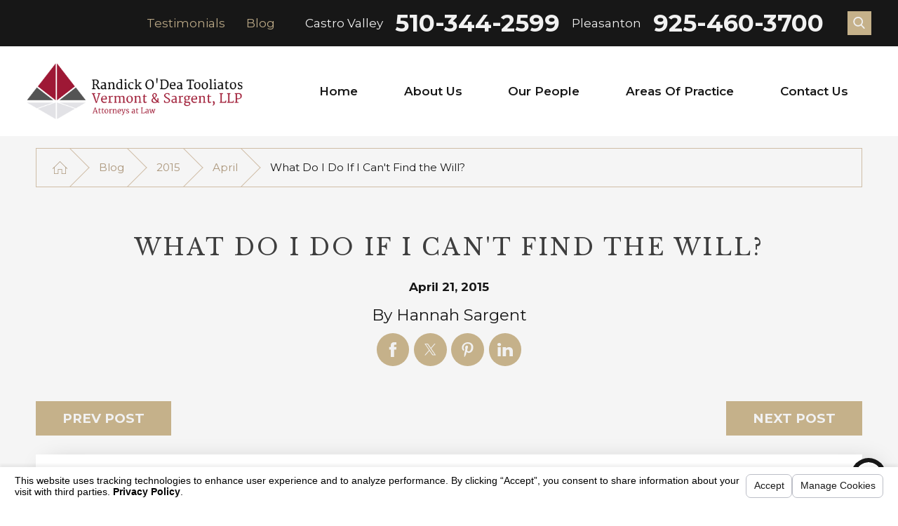

--- FILE ---
content_type: text/html; charset=utf-8
request_url: https://www.eastbaylawyers.com/blog/2015/april/what-do-i-do-if-i-cant-find-the-will-/
body_size: 14763
content:
<!DOCTYPE html>
<html lang="en" data-anim="1" data-prlx="1" data-flr="1" data-i="04zd7gqjvnx" data-is="ezgdw9g9sid" data-gmap="AIzaSyDCyma_XupQe12tZswxs43f5pjYFQ7BNqY" data-sa="ASzgtOlJcCuoCr8WH0pWCd%2Bkw1eacy53gCBiRXxMb7nFdFExoOFkLRtnT%2FDlxQ1ctSnDHhFl2jzzKpZwO5mOuX%2BHZXNJJt%2FfOrOGgzrLGcAcOUKDJV%2F5jJ%2ByE78dlDCLsjOXa88WTAX1rJc%2BorE2k7%2Be7p6PN3aEjRD%2Fu82zkijWOxHJ">
<head>
	<title>What Do I Do If I Can't Find the Will?</title>
	<link rel="canonical" href="https://www.eastbaylawyers.com/blog/2015/april/what-do-i-do-if-i-cant-find-the-will-/"/>
	<meta content="text/html; charset=utf-8" http-equiv="Content-Type"/>
	<meta content="initial-scale=1" name="viewport"/>
	<meta http-equiv="X-UA-Compatible" content="IE=edge,chrome=1"/>
	<meta name="description" content="What Do I Do If I Can't Find the Will?"/>
	<meta property="og:type" content="website"/>
	<meta property="og:site_name" content="Sargent Law Offices"/>
	<meta property="og:url" content="https://www.eastbaylawyers.com/blog/2015/april/what-do-i-do-if-i-cant-find-the-will-/"/>
	<meta property="og:image" content="https://www.sargentlawoffices.com/images/logos/social-banner.jpg"/>
	<meta name="twitter:card" content="summary_large_image"/>
	<meta name="twitter:image" content="https://www.sargentlawoffices.com/images/logos/social-banner.jpg"/>
	<meta property="article:publisher" content="https://www.facebook.com/SargentLawOffices"/>
	<meta name="google-site-verification" content="vgNkww0nbyvIYLgvURoilNcnisabsxlnXgmM0Fxbu60"/>
	<meta name="msvalidate.01" content="CC6103B1481937C52353C67DFF03F6C3"/>
	<script type="text/javascript">
(function(n){var t=n.Process||{},i=function(n){var t=+n;return isNaN(t)?n:t},u=function(n){return decodeURIComponent(n.replace(/\+/g,"%20"))},h=/\{(.+?)\}/g,c=window.location.hash&&window.location.hash[1]==="~"&&!/\bSPPC=./i.test(document.cookie||""),s=[],e=null,r=null,o=null,f=null;t.Page=function(n){for(var i=n.length;i--;)c?s.push(n[i]):t.Element(document.getElementById(n[i]))};t.Delayed=function(){var n,i;for(r=null;n=s.shift();)t.Element(document.getElementById(n));try{i=new CustomEvent("process.delayed",{bubbles:!0,cancelable:!0});document.documentElement.dispatchEvent(i)}catch(u){}};t.Element=function(n){if(n)switch(n.getAttribute("data-process")){case"if":t.If(n);break;case"replace":t.Replace(n);break;default:t.Fix(n)}};t.Replace=function(n){var i,f=n.parentNode,r=document.createTextNode(t.Get(n.getAttribute("data-replace"))),u=n.firstElementChild;u&&u.getAttribute&&(i=u.getAttribute("href"))&&i.substring(0,4)==="tel:"&&(i=document.createElement("a"),i.setAttribute("href","tel:"+r.data),i.appendChild(document.createTextNode(r.data)),r=i);f.insertBefore(r,n);f.removeChild(n)};t.Fix=function(n){var r,u,i,f=n.attributes.length,e=n.childNodes.length;if(n.nodeName==="SCRIPT"){n.parentNode.removeChild(n);return}while(f--)r=n.attributes[f],r.name.substring(0,13)=="data-replace-"&&(u=r.name.substring(13),n.setAttribute(u,t.Get(r.value)),n.removeAttribute(r.name));while(e--)i=n.childNodes[e],i.nodeType===3&&i.data&&i.data.indexOf("{")>=0&&(i.data=t.Get(i.data))};t.If=function(n){for(var i,u,f,e,o=n.parentNode,s=n.attributes.length,r=undefined;s--;){i=n.attributes[s];switch(i.name){case"field":r=t.Check(n,t.Get(i.value));break;case"nofield":r=!t.Check(n,t.Get(i.value))}if(r!==undefined)break}if(r)for(u=n.childNodes,f=0,e=u.length;f<e;f++)o.insertBefore(u[0],n);o.removeChild(n)};t.Check=function(n,r){for(var u,f,e=n.attributes.length;e--;){u=n.attributes[e];switch(u.name){case"equals":return r==t.Get(u.value);case"gt":case"greaterthan":case"morethan":return i(r)>i(t.Get(u.value));case"gte":return i(r)>=i(t.Get(u.value));case"lt":case"lessthan":case"lesserthan":return i(r)<i(t.Get(u.value));case"lte":return i(r)<=i(t.Get(u.value));case"ne":case"notequals":return r!=t.Get(u.value);case"contains":return f=t.Get(u.value),r.indexOf(f>=0);case"notcontains":return f=t.Get(u.value),!r.indexOf(f>=0);case"in":return f=t.Get(u.value),t.InArray(r,(""+f).split(","));case"notin":return f=t.Get(u.value),!t.InArray(r,(""+f).split(","));case"between":return f=t.Get(u.value).Split(","),f.length==2&&i(r)>=i(f[0])&&i(r)<=i(f[1])?!0:!1}}return!!r};t.InArray=function(n,t){for(var i=t.length;i--;)if(t[i]==n)return!0;return!1};t.Get=function(n){return n.replace(h,function(n,i){var r=i.split("/"),f=r.shift();return t.Data(f.split(":"),0,r[0])||u(r.shift()||"")})};t.Data=function(n,i,r){var u;switch(n[i].toLowerCase()){case"f":return t.Format(n[i+1],n,i+2,r);case"if":return t.Data(n,i+1)?n.pop():"";case"ifno":case"ifnot":return t.Data(n,i+1)?"":n.pop();case"q":case"querystring":return t.Query(n[i+1])||"";case"session":case"cookie":return t.Cookie(n[i+1])||"";case"number":return t.Number(n[i+1],r)||"";case"request":return u=t.Cookie("RWQ")||window.location.search,u&&u[0]==="?"&&n[i+1]&&n[i+1][0]!="?"&&(u=u.substr(1)),u;case"u":return t.UserData(n[i+1])||"";default:return""}};t.Format=function(n,i,r,u){var h,f,s,e,o;if(!n||r>i.length-1)return"";if(h=null,f=null,n=n.toLowerCase(),e=0,n=="binary")e=2;else if(r+1<i.length)switch(n){case"p":case"phone":case"p2":case"phone2":case"p3":case"phone3":i[r].indexOf("0")>=0&&(f=i[r],e=1);break;default:s=parseInt(i[r]);isNaN(s)||(h=s,e=1)}o=t.Data(i,r+e,u);switch(n){case"p":case"phone":return t.Phone(""+o,f);case"p2":case"phone2":return t.Phone(""+o,f||"000.000.0000");case"p3":case"phone3":return t.Phone(""+o,f||"000-000-0000");case"tel":return t.Phone(""+o,f||"0000000000")}};t.Phone=function(n,t){var u,i,f,r;if(!n)return"";if(u=n.replace(/\D+/g,""),u.length<10)return n;for(i=(t||"(000) 000-0000").split(""),f=0,r=0;r<i.length;r++)i[r]=="0"&&(f<u.length?i[r]=u[f++]:(i.splice(r,1),r--));return f==10&&u.length>10&&i.push(" x"+u.substring(10)),i.join("")};t.Query=function(n){var r,f,o,i,s;if(!e)for(e={},r=t.Cookie("RWQ")||window.location.search,f=r?r.substring(1).split("&"):[],o=f.length;o--;)i=f[o].split("="),s=u(i.shift()).toLowerCase(),e[s]=i.length?u(i.join("=")):null;return e[n.toLowerCase()]};t.Cookie=function(n){var f,i,o,e,t;if(!r)for(r={},f=document.cookie?document.cookie.split("; "):[],i=f.length;i--;){o=f[i].split("=");e=u(o.shift()).toLowerCase();t=o.join("=");switch(t[0]){case"#":r[e]=+t.substring(1);break;case":":r[e]=new Date(+t.substring(1));break;case"!":r[e]=t==="!!";break;case"'":r[e]=u(t.substring(1));break;default:r[e]=u(t)}}for(f=n.split("|"),i=0;i<f.length;i++)if(t=r[f[i].toLowerCase()],t)return t;return""};t.UserData=function(n){switch(n){case"DisplayName":return t.Cookie("U_DisplayName")||"";case"TimeOfDay":var r=new Date,i=r.getHours();return i>=17||i<5?"Evening":i<12?"Morning":"Afternoon"}};t.Number=function(n,i){var s,u,r,e;if(!i)return i;if(!o)for(o={},s=(t.Cookie("PHMAP")||"").split(","),e=0;e<s.length;e++)u=(s[e]||"").split("="),u.length===2&&(o[u[0]]=u[1]);return r=o[i],r&&r!=="0"||(r=i),f||(f={}),f[r]=1,r};t.Phones=function(){var n,t;if(f){n=[];for(t in f)f.hasOwnProperty(t)&&n.push(t);return n.join("|")}return null};n.Process=t;document.documentElement&&(document.documentElement.clientWidth<=1280||(t.Cookie("pref")&1)==1)&&(document.documentElement.className+=" minimize")})(this);
(function(){function o(){var r,n,u;for(v(),f=!0,n=0;n<t.length;n++)r=t[n],s(r[0],r[1]);for(t.length=0,n=0;n<i.length;n++)u=i[n],l(u);i.length=0;window.removeEventListener("DOMContentLoaded",o)}function v(){for(var t,i,f,e,h=document.querySelectorAll("script[src],script[data-require]"),o=0;o<h.length;o++){var c=h[o],s=c.getAttribute("src"),n=c.getAttribute("data-require");if(s||n)for(t=n&&n[0]==="["?u(a(n)):[],s&&t.push(s),i=0;i<t.length;i++)f=t[i],e=/(.+?)\.\d{13}(\.\w{2,12})$/.exec(f),e&&(f=e[1]+e[2]),r[f]=1}}function s(i,u){var h,c,s,o;if(!f){t.push([i,u]);return}for(h=[],c=!1,o=0;o<i.length;o++){if(s=i[o],!s||e[s])continue;else r[s]||(h.push(s),r[s]=1);c=!0}for(typeof u=="function"&&(c?n.push([i,u]):u(window.jQuery)),o=0;o<h.length;o++)y(h[o])}function y(n){if(n.indexOf("http://")===0)throw new Error("Cannot load scripts over unsecure channel: "+n);else n.indexOf("/common/")===0||n.indexOf("/cms/")===0?w(n):p(n)}function p(n){var t=document.createElement("script");t.setAttribute("async","async");t.setAttribute("src",n);n.indexOf("callback=registerGmap")===-1?t.addEventListener("load",function(){h(n)}):window.registerGmap=function(){h(n)};t.addEventListener("error",function(){throw new Error("Unable to load script: '"+n+"'");});document.head.appendChild(t)}function w(n,t){var i=document.createElement("script");if(i.setAttribute("data-require",'["'+n+'"]'),n.indexOf("/common/usc/js/")===0||n==="/common/usc/p/video.js")if(typeof Promise=="undefined")throw new Error("This browser doesn't support ES6 modules.  Cannot load: '"+n+"'");else i.setAttribute("type","module");typeof t=="string"?i.text=t:i.src=n;document.head.appendChild(i)}function b(){var n=document.documentElement.getAttribute("data-gmap");return n?"&key="+n:""}function u(n){var i,r,u,f,t;for(Array.isArray(n)||(n=[n]),i={},r=0;r<n.length;r++)if(n[r])for(u=c[n[r]]||n[r],Array.isArray(u)||(u=[u]),f=0;f<u.length;f++)t=u[f],t.indexOf("://")!==-1||t[0]==="/"?i[t]=1:t.indexOf("admin/")===0?i["/common/"+t+".js"]=1:t.indexOf("usc/")===0?i["/common/"+t+".js"]=1:t.indexOf("cms/")===0?i["/"+t+".js"]=1:i["/common/js/"+t+".js"]=1;return Object.keys(i)}function h(n){for(var t,o=u(n),r=0;r<o.length;r++)t=o[r],e[t]=1,f?l(t):i.push(t)}function l(t){for(var u,h,r,f=[],i=0;i<n.length;i++)r=n[i],r[0].indexOf(t)!==-1&&f.push(r);for(i=0;i<f.length;i++){var r=f[i],o=r[0],s=[];for(u=0;u<o.length;u++)e[o[u]]||s.push(o[u]);if((r[0]=s,!s.length)&&(h=r[1],h))try{h(window.jQuery)}catch(c){console.warn(c.stack)}}for(i=n.length-1;i>=0;i--)r=n[i],r[0].length||n.splice(i,1)}var a=function(n,t){return(window.JSON2||JSON).parse(n,t)},f=!1,t=[],i=[],r={},e={},n=[],c;document.readyState==="complete"||document.readyState==="loaded"||document.readyState==="interactive"?o():window.addEventListener("DOMContentLoaded",o);c={jquery:["j/jquery.3.x","j/jquery.ui"],"j/jquery":"j/jquery.3.x",poly:"usc/p/poly",cookie:"j/jquery.cookie",jwplayer:"/common/js/v/jwplayer.js",map:"m/gmap",googlemap:"https://maps.googleapis.com/maps/api/js?v=3&libraries=places&callback=registerGmap"+b(),ace:"https://cdnjs.cloudflare.com/ajax/libs/ace/1.4.11/ace.js"};window.requireLoading=function(n){var t=u(n);return t&&r[t[0]]};window.require=window.require2=window.rrequire=function(n,t){var i=u(n),f,r;for(typeof t!="function"&&typeof arguments[2]=="function"&&(t=arguments[2]),f=!1,r=0;r<i.length;r++)i[r].indexOf("jquery")!==-1&&(f=!0);f?(console.warn("Requiring jQuery should be avoided for performance reasons."),s(i,t)):s(i,t)};window.register=h})();
</script>
	<link rel="stylesheet" type="text/css" href="/cms/includes/1rpfbe9s3wk.2412171244524.css" data-require='["cms","cms-behave"]'/>
	<script>(function(){
var cook = /(?:^|\b)COOK=(.+?)(?:$|;)/.exec( document.cookie )?.[1];
var analytics;
var marketing;
if(cook==='YES'){analytics=true;marketing=true;}
else if(cook==='NO!'){analytics=false;marketing=false;}
else if(cook==='ANALYTICS'){analytics=true;marketing=false;}
else if(cook==='MARKETING'){analytics=false;marketing=true;}
else{analytics=undefined;marketing=undefined;}
window.$consentState={analytics,marketing};
})();</script>
<script type="module" src="/common/usc/p/manage-cookies.js"></script>
</head>
<body class="b-blog p-what-do-i-do-if-i-cant-find-the-will-" data-config="0uaxr1n6.ouy\c_ot94bq.x2t\k87_wbzk.q1k\f0_cgkr4.y_3" data-id="15451694" data-s="35" data-i="131815" data-p="132" data-fk="426816">
	<header id="HeaderZone"><nav class="accessibility-options v1 dark-bg transparent-bg bg-box-like" id="SSAccessibilityOptionsV1" data-showhide="true" data-action="panel" data-html-class="true" data-class-name="options-available">
	
	
	<style>
		.accessibility-options {
			display: none;
		}
	</style>
	<svg viewBox="0 0 36 36" class="floater" title="Open the accessibility options menu" tabindex="0" data-action="open" data-role="btn" data-type="open"><use data-href="/cms/svg/site/ezgdw9g9sid.36.svg#accessibility"></use></svg>
	<ul class="accessibility-menu bg-box" data-accessibility-menu="true" data-role="panel">
		<li>
			<button class="full flex-middle btn-color-hover" title="Close the accessibility options menu" data-role="btn" data-type="close">
				<svg viewBox="0 0 36 36" class="accessibility-icon"><use data-href="/cms/svg/site/ezgdw9g9sid.36.svg#accessibility_hide"></use></svg> 
				Close
			</button>
		</li>
		<li>
			<button class="full flex-middle btn-color-hover" data-action="content">
				<svg viewBox="0 0 36 36" class="accessibility-icon"><use data-href="/cms/svg/site/ezgdw9g9sid.36.svg#accessibility_skip_to_co"></use></svg> 
				Skip to Content
			</button>
		</li>
		<li>
			<button class="full flex-middle btn-color-hover" data-action="highContrast">
				<svg viewBox="0 0 36 36" class="accessibility-icon"><use data-href="/cms/svg/site/ezgdw9g9sid.36.svg#accessibility_high_contr"></use></svg>
				High Contrast
			</button>
		</li>
		<li>
			<button class="full flex-middle btn-color-hover" data-action="largeText">
				<svg viewBox="0 0 36 36" class="accessibility-icon"><use data-href="/cms/svg/site/ezgdw9g9sid.36.svg#accessibility_text_size"></use></svg> 
				Increase Text Size
			</button>
		</li>
		<li>
			<button class="full flex-middle btn-color-hover" data-action="clear">
				<svg viewBox="0 0 36 36" class="accessibility-icon"><use data-href="/cms/svg/site/ezgdw9g9sid.36.svg#accessibility_clear_all"></use></svg> 
				Clear All
			</button>
		</li>
	</ul>
</nav><div class="header v4 light-bg transparent-bg bg-box-unlike" id="CustomHeaderV4" universal_="true" data-showhide="true" data-header="true" data-class-name="menu-open" data-html-class="true">
	
	
	<a name="SiteTop"></a>
	<div class="top-bar bg-box side-padding-small flex-middle-between" id="CustomHeaderV4TopBarContent">
		
		<div class="flex-middle-end center-800 auto">
			<nav class="hide-1024 secondary-nav" aria-label="Quick Links" id="CustomHeaderV4QuickLinks">
				<ul class="flex-middle">
					<li>
						<a href="/testimonials/" target="">Testimonials</a>
					</li><li>
						<a href="/blog/" target="">Blog</a>
					</li>
				</ul>
			</nav>
				<div class="phones flex-middle">
					<ul class="ui-repeater" id="ctl04">
				<li data-item="i" data-key="15721">		
				<span id="ctl04_ITM15721_CustomHeaderV4_1" data-process="if" style="display:none" field="{F:P:Cookie:PPCP1/5103442599}">
					<span>Castro Valley</span>
					<a class="phone-link phone-number-style" href="tel:5103442599" id="CustomHeaderV4_2" data-replace-href="tel:{F:P:Cookie:PPCP1/5103442599}"><span id="CustomHeaderV4_3" data-process="replace" data-replace="{F:P:Cookie:PPCP1/510-344-2599}">510-344-2599</span></a>
				</span>
				</li><li data-item="i" data-key="15722">		
				<span id="ctl04_ITM15722_CustomHeaderV4_4" data-process="if" style="display:none" field="{F:P:Cookie:PPCP1/9254603700}">
					<span>Pleasanton</span>
					<a class="phone-link phone-number-style" href="tel:9254603700" id="CustomHeaderV4_5" data-replace-href="tel:{F:P:Cookie:PPCP1/9254603700}"><span id="CustomHeaderV4_6" data-process="replace" data-replace="{F:P:Cookie:PPCP1/925-460-3700}">925-460-3700</span></a>
				</span>
				</li>
			</ul>	
			</div>
			<a class="search-link hide-500 btn-colors" href="/site-search/" title="Search Our Site" aria-label="Search Our Site"><svg viewBox="0 0 24 24" title="Search Icon"><use data-href="/cms/svg/site/ezgdw9g9sid.24.svg#search"></use></svg></a>
		</div>
	</div>
	<div class="nav-bar flex-middle-between center-800" id="CustomHeaderV4TopNavigation">
		<a class="top-logo fit side-padding-small vertical-padding-tiny max-logo" href="/">
			<img class="dark-logo" alt="Randick O'Dea Tooliatos Vermont and Sargent" title="Randick O'Dea Tooliatos Vermont and Sargent" src="/images/logos/Logo.png">
			<img class="light-logo" alt="Randick O'Dea Tooliatos Vermont and Sargent" title="Randick O'Dea Tooliatos Vermont and Sargent" src="/images/logos/Logo2.png">
		</a>
		<button class="menu-btn desktop hide-800 btn-colors" title="Main Menu" aria-label="Main Menu" data-role="btn">
			<span></span>
			<span></span>
			<span></span>
		</button>
		<nav class="top-nav side-padding-small vertical-padding auto stretch flex- hide-1024">
			<ul class="secondary-nav text-center" id="CustomHeaderV4MobileQuickLinks">
				<li>
					<a href="/testimonials/" target="">Testimonials</a>
				</li><li>
					<a href="/blog/" target="">Blog</a>
				</li>
			</ul>
			<ul class="flex- auto" role="menubar" aria-label="Top Navigation">
				<li class=" flex-block-1024 auto relative" role="menuitem">
					<a class="flex-middle-center-block-1024 auto center-1024" href="/" target="">
						Home
					</a>
					
				</li><li class=" flex-block-1024 auto relative" role="menuitem">
					<a class="flex-middle-center-block-1024 auto center-1024" href="/about-us/" target="">
						About Us 
					</a>
					
				</li><li class=" flex-block-1024 auto relative" role="menuitem">
					<a class="flex-middle-center-block-1024 auto center-1024" href="/our-people/" target="">
						Our People
					</a>
					
				</li><li class=" flex-block-1024 auto relative" role="menuitem">
					<a class="flex-middle-center-block-1024 auto center-1024" href="/areas-of-practice/" target="">
						Areas of Practice
					</a>
					
						<ul class="fly-nav ui-scroll bg-box like-bg" role="menu">
							<li class="" role="menuitem">
								<a class="btn-color-hover" href="/areas-of-practice/business-law/" target="">Business Law</a>
							</li><li class="" role="menuitem">
								<a class="btn-color-hover" href="/areas-of-practice/estate-planning/" target="">Estate Planning</a>
							</li><li class="" role="menuitem">
								<a class="btn-color-hover" href="/areas-of-practice/tax-law-planning/" target="">Tax Law & Planning </a>
							</li><li class="" role="menuitem">
								<a class="btn-color-hover" href="/areas-of-practice/real-estate/" target="">Real Estate </a>
							</li><li class="" role="menuitem">
								<a class="btn-color-hover" href="/areas-of-practice/civil-litigation/" target="">Civil Litigation</a>
							</li><li class="" role="menuitem">
								<a class="btn-color-hover" href="/areas-of-practice/intellectual-property/" target="">Intellectual Property</a>
							</li><li class="" role="menuitem">
								<a class="btn-color-hover" href="/areas-of-practice/probate/" target="">Probate</a>
							</li>
						</ul>
					
				</li><li class=" flex-block-1024 auto relative" role="menuitem">
					<a class="flex-middle-center-block-1024 auto center-1024" href="/contact-us/" target="">
						Contact Us
					</a>
					
				</li>
			</ul>
		</nav>
	</div>
	<div class="nav-box bg-box flex-block-800" data-role="panel">
		<nav class="half flex- auto side-padding-medium vertical-padding-large">
			<div class="auto nav relative ui-scroll el-tab-box">
				<ul role="menubar" aria-label="Top Navigation" id="CustomHeaderV4MobileNavigation" data-role="panel" data-closing="true">
					<li class="    relative" role="menuitem">
						<a href="/" class="title-style-4 title-color-4" target="">
							Home
						</a>
						
					</li><li class="top-margin-small    relative" role="menuitem">
						<a href="/about-us/" class="title-style-4 title-color-4" target="">
							About Us 
						</a>
						
					</li><li class="top-margin-small    relative" role="menuitem">
						<a href="/our-people/" class="title-style-4 title-color-4" target="">
							Our People
						</a>
						
					</li><li class="top-margin-small   flex-middle-wrap relative" role="menuitem">
						<a href="/areas-of-practice/" class="title-style-4 title-color-4" target="">
							Areas of Practice
						</a>
						
							<svg class="site-arrow el-tab relative" title="Open child menu of Areas of Practice">
								<use href="/includes/flair.svg#arrow-down"></use>
							</svg>
							<ul class="full bg-box like-bg no-shadow vertical-padding-tiny top-margin-tiny el-panel sliding" style="display: none;" role="menu">
								<li class="" role="menuitem">
									<a class="btn-color-hover" href="/areas-of-practice/business-law/" target="">Business Law</a>
								</li><li class="" role="menuitem">
									<a class="btn-color-hover" href="/areas-of-practice/estate-planning/" target="">Estate Planning</a>
								</li><li class="" role="menuitem">
									<a class="btn-color-hover" href="/areas-of-practice/tax-law-planning/" target="">Tax Law & Planning </a>
								</li><li class="" role="menuitem">
									<a class="btn-color-hover" href="/areas-of-practice/real-estate/" target="">Real Estate </a>
								</li><li class="" role="menuitem">
									<a class="btn-color-hover" href="/areas-of-practice/civil-litigation/" target="">Civil Litigation</a>
								</li><li class="" role="menuitem">
									<a class="btn-color-hover" href="/areas-of-practice/intellectual-property/" target="">Intellectual Property</a>
								</li><li class="" role="menuitem">
									<a class="btn-color-hover" href="/areas-of-practice/probate/" target="">Probate</a>
								</li>
							</ul>
						
					</li><li class="top-margin-small    relative" role="menuitem">
						<a href="/contact-us/" class="title-style-4 title-color-4" target="">
							Contact Us
						</a>
						
					</li>
				</ul>
				<ul class="top-margin-small" aria-label="Quick Links Mobile" id="CustomHeaderV4QuickLinksMobile">
					<li class="  relative">
						<a href="/testimonials/" class="title-style-4 title-color-4" target="">Testimonials</a>
					</li><li class="top-margin-small selected relative">
						<a href="/blog/" class="title-style-4 title-color-4" target="">Blog</a>
					</li>
				</ul>
			</div>
		</nav>
		<div class="half bg-box like-bg side-padding-medium vertical-padding-large business-info">
			<div id="CustomHeaderV4LocationInfo" class="ui-repeater">
				<div data-item="i" data-key="15721">
					<a class="btn v1" href="/locations/">
						View Our Locations
					</a>
				</div>
				
			</div>
			
		</div>
	</div>
	<button class="menu-btn mobile btn-colors" title="Main Menu" aria-label="Main Menu" data-role="btn">
		<span></span>
		<span></span>
		<span></span>
	</button>
</div>
<script id="Process_CustomHeaderV4" type="text/javascript" style="display:none;">window.Process&&Process.Page(['Process_CustomHeaderV4','ctl04_ITM15721_CustomHeaderV4_1','CustomHeaderV4_2','CustomHeaderV4_3','ctl04_ITM15722_CustomHeaderV4_4','CustomHeaderV4_5','CustomHeaderV4_6']);</script>
</header>
	<main id="MainZone"><section class="bread-crumbs v1 thin bg-box-none light-bg" id="BreadCrumbsV1Thin">
	
	<div class="main thin">
		<nav class="relative bg-box border-radius-item no-shadow">
			<ol class="flex-middle">
				<li class="flex-middle relative"><a title="Go Home" aria-label="Go Home" href="/"><svg viewBox="0 0 36 36" alt="Home Icon" role="presentation"><use data-href="/cms/svg/site/ezgdw9g9sid.36.svg#home"></use></svg></a></li>
				<li class="flex-middle relative"><a href="/blog/" target="">Blog</a></li><li class="flex-middle relative"><a href="/blog/2015/" target="">2015</a></li><li class="flex-middle relative"><a href="/blog/2015/april/" target="">April</a></li><li class="flex-middle relative">What Do I Do If I Can't Find the Will?</li>
			</ol>
		</nav>
	</div>
</section><section class="blog-post-page v1 light-bg text-center bg-box-like flow-reverse col-50-50 items-touching tiny-padding vertical-middle ui-repeater" id="BlogPostPageV1" data-onvisible="show" data-loading="false" data-showhide="true" data-slider="true">
	
	
	
			
	<div class="main thin bottom-margin-small" data-item="i" data-key="426816">
		
		
			
			
				<div class="text-align center-800 vertical-padding-tiny">
					<header class="no-pad bottom-margin-tiny">
						
							<h1 itemprop="headline">What Do I Do If I Can't Find the Will?</h1>
						
					</header>
					<span class="blog-time-style relative flex-inline-middle-center">
						<time itemprop="datePublished" content="2015-04-21">April 21, 2015 </time>
					</span>
					
						<address class="title-style-5 title-color-5 relative" rel="author" itemprop="author" itemscope="" itemtype="http://schema.org/Person">
							By
							<span itemprop="name">Hannah Sargent
								
							</span>
						</address>
					
					
						<div class="top-margin-tiny">
							<ul class="flex-grid-small-center-wrap relative text-align center-800" id="BlogPostPageV1SocialShareThree">
								<li class="fit"><a class="btn-colors social-link addthis_button_facebook" addthis:title="" addthis:url="http://www.eastbaylawyers.com/blog/2015/april/what-do-i-do-if-i-cant-find-the-will-/"><svg viewBox="0 0 36 36"><use data-href="/cms/svg/admin/ngbzyxpc75u.36.svg#facebook"></use></svg></a></li>
								<li class="fit"><a class="btn-colors social-link addthis_button_twitter" addthis:title="" addthis:url="http://www.eastbaylawyers.com/blog/2015/april/what-do-i-do-if-i-cant-find-the-will-/"><svg viewBox="0 0 36 36"><use data-href="/cms/svg/admin/ngbzyxpc75u.36.svg#twitter"></use></svg></a></li>
								<li class="fit"><a class="btn-colors social-link addthis_button_pinterest_share" addthis:title="" addthis:url="http://www.eastbaylawyers.com/blog/2015/april/what-do-i-do-if-i-cant-find-the-will-/"><svg viewBox="0 0 36 36"><use data-href="/cms/svg/admin/ngbzyxpc75u.36.svg#pinterest"></use></svg></a></li>
								<li class="fit"><a class="btn-colors social-link addthis_button_linkedin" addthis:title="" addthis:url="http://www.eastbaylawyers.com/blog/2015/april/what-do-i-do-if-i-cant-find-the-will-/"><svg viewBox="0 0 36 36"><use data-href="/cms/svg/admin/ngbzyxpc75u.36.svg#linkedin"></use></svg></a></li>
							</ul>
						</div>
					
				</div>	
			
		
		<ul class="flex-spaced-between top-margin post-paging">
			<li>
				<a href="/blog/2015/april/how-long-will-a-typical-probate-case-take-/" class="btn-style btn-colors">Prev Post</a>
			</li>
			<li>
				<a href="/blog/2015/april/do-i-need-a-will-or-a-trust-part-one-/" class="btn-style btn-colors">Next Post</a>
			</li>
		</ul>
		
		<div class="bg-box vertical-padding-small side-padding top-margin post border-radius">
			<article class="content-style" itemprop="articleBody"><p>Many families do not know if their loved one has a will or where to look
	 for it unless the decedent has told them.</p>
<p>If the decedent has a safe, lock box or a safety deposit box, these are
	 the first places the family should begin looking. Very often, if the family
	 does not know where the will is located, it is because the decedent did
	 not have one or revoked an old will by destroying it.</p>
<p>There is no reason to delay if you can&rsquo;t find the will. If there
	 are bills to pay and the personal representative needs to be appointed
	 quickly submit the <a href="/areas-of-practice/probate/">probate</a> petition. If a will is found at a later date,
	 the petition can always be amended.</p></article>
			<div class="post-categories top-margin-small ui-repeater" id="BlogPostPageV1_ITM426816_BlogPostPageV1CategoryList">
				<strong class="title-style-3 title-color-3">Categories</strong>
				<div class="content-style top-margin-tiny">
					<ul>
						<li data-item="i" data-key="925968">
							<a href="/blog/categories/probate/">Probate</a>
						</li><li data-item="i" data-key="925969">
							<a href="/blog/categories/wills/">Wills</a>
						</li>
					</ul>
				</div>
			</div>
		</div>
		<div class="related-posts top-margin ui-repeater" id="BlogPostPageV1_ITM426816_BlogPostPageV1RelatedPostsList">
			<div class="header text-align center-800 bottom-margin" id="BlogPostPageV1RelatedPostsHeader">
				
					<h4 class="title-style-1 title-color-1">
						Related Posts
					</h4>
				
			</div>	
			<ul class="flex-grid-center-block-800-auto-size-wrap-break-1024">
				<li class="third flex- relative " data-item="i" data-key="">
					<a class="flex-column full border-radius-item scaling-item bg-box relative" href="/blog/2019/november/defending-a-will-in-probate/">
						
						
							<div class="img pad-height-50 fit full bg-box unlike-bg" role="presentation">
								<img src="[data-uri]" alt="">
							</div>
						
						<div class="flex-column-top side-padding-large vertical-padding-tiny full auto">
							<div class="auto full">
								<span class="blog-time-style full"><time content="Nov 21, 2019">Nov 21</time></span>
								<strong class="title-style-4 title-color-4">Defending a Will in Probate</strong>
								<p class="hide-800">When someone contests the validity of a will or certain provisions, it can cause many complications and delays in the probate ...</p>
							</div>
							<span class="fit btn v2">View Article</span>
						</div>
					</a>
				</li><li class="third flex- relative " data-item="i" data-key="">
					<a class="flex-column full border-radius-item scaling-item bg-box relative" href="/blog/2016/august/selling-a-home-owned-by-your-late-parents/">
						
							<div class="img pad-height-50 fit full" role="presentation">
								<img src="[data-uri]" alt="Selling a Home Owned by Your Late Parents Photo" data-src="/cms/thumbnails/34/480x240//images/blog/Blog-img-1[1].jpg">
							</div>
						
						
						<div class="flex-column-top side-padding-large vertical-padding-tiny full auto">
							<div class="auto full">
								<span class="blog-time-style full"><time content="Aug 1, 2016">Aug 01</time></span>
								<strong class="title-style-4 title-color-4">Selling a Home Owned by Your Late Parents</strong>
								<p class="hide-800">Have you lived in your parents’ house your entire life? While that may be the one place you call home, it may not necessarily be ...</p>
							</div>
							<span class="fit btn v2">View Article</span>
						</div>
					</a>
				</li><li class="third flex- relative " data-item="i" data-key="">
					<a class="flex-column full border-radius-item scaling-item bg-box relative" href="/blog/2015/december/revocable-transfer-on-death-deed/">
						
							<div class="img pad-height-50 fit full" role="presentation">
								<img src="[data-uri]" alt="Revocable Transfer on Death Deed Photo" data-src="/cms/thumbnails/34/480x240//images/shutterstock_140093095.jpg">
							</div>
						
						
						<div class="flex-column-top side-padding-large vertical-padding-tiny full auto">
							<div class="auto full">
								<span class="blog-time-style full"><time content="Dec 18, 2015">Dec 18</time></span>
								<strong class="title-style-4 title-color-4">Revocable Transfer on Death Deed</strong>
								<p class="hide-800">The revocable transfer on death deed, California Probate Code Section 5600 et seq. goes into effect on January 1, 2016. It will ...</p>
							</div>
							<span class="fit btn v2">View Article</span>
						</div>
					</a>
				</li>
			</ul>
		</div>
	</div>
</section>
<script id="Process_BlogPostPageV1" type="text/javascript" style="display:none;">window.Process&&Process.Page(['Process_BlogPostPageV1','BlogPostPageV1_1','BlogPostPageV1_2']);</script>
</main>
	<footer id="FooterZone"><section class="footer v1 light-bg transparent-bg" id="CustomFooterV1" universal_="true">
	
	
	
	<div class="main">
		<div class="footer-info flex-spaced-between-block-1024-margined align-items" itemscope="" itemtype="http://schema.org/LegalService">
			<div class="schema-info text-center fourth">
				<div class="business-info bottom-margin-tiny">
					<img class="dark-logo bottom-logo" loading="lazy" style="margin-left: auto; margin-right: auto;" alt="Randick O'Dea Tooliatos Vermont and Sargent" title="Randick O'Dea Tooliatos Vermont and Sargent" data-src="/images/logos/Logo.png">
					<img class="light-logo bottom-logo" loading="lazy" style="margin-left: auto; margin-right: auto;" alt="Randick O'Dea Tooliatos Vermont and Sargent" title="Randick O'Dea Tooliatos Vermont and Sargent" data-src="/images/logos/Logo2.png">
					<meta itemprop="name" content="Randick O'Dea Tooliatos Vermont and Sargent"/>
					<meta itemprop="description" content="Castro Valley Estate Planning Attorney"/>
					<meta itemprop="url" content="https://www.eastbaylawyers.com/"/>
					
						<meta itemprop="image" content="/images/logos/Logo.png"/>
					
					
				</div>
					
				
				<div class="text-center" id="CustomFooterV1OptionalBadge">
					
				</div>
			</div>
			<div class="flex-spaced-between-block-800-margined three-fourths center-800">
				<ul class="location-info two-thirds flex-spaced-between-wrap-block-500 ui-repeater" id="CustomFooterV1AddressList" data-section="">
					<li class="half" itemprop="address" itemscope itemtype="http://schema.org/PostalAddress" data-item="i" data-key="15722">
						<strong class="title-style-5 title-color-5">Pleasanton</strong>
						<div class="no-top-margin no-bottom-margin">
							
								<a href="tel:9254603700" class="phone" id="CustomFooterV1_1" data-replace-href="tel:{F:P:Cookie:PPCP1/9254603700}"><span id="CustomFooterV1_2" data-process="replace" data-replace="{F:P:Cookie:PPCP1/925-460-3700}">925-460-3700</span></a><br>
							
							<span itemprop="streetAddress">5000 Hopyard Road,
								<br>#225
							</span>
							<br> <span itemprop="addressLocality">Pleasanton</span>, <span itemprop="addressRegion">CA</span> <span itemprop="postalCode">94588</span>
							
								<div class="flex-middle center-1024">
									<svg viewBox="0 0 36 36" class="fit right-margin-tiny" title="Site Icon" role="presentation"><use data-href="/cms/svg/site/ezgdw9g9sid.36.svg#directions"></use></svg>
									<a target="_blank" href="https://goo.gl/maps/xdwtENGXDjCD2u8DA">Map &amp; Directions</a>
								</div>	
							
							
							
						</div>
					</li><li class="half" itemprop="address" itemscope itemtype="http://schema.org/PostalAddress" data-item="i" data-key="15721">
						<strong class="title-style-5 title-color-5">Castro Valley</strong>
						<div class="no-top-margin no-bottom-margin">
							
								<a href="tel:5103442599" class="phone" id="CustomFooterV1_3" data-replace-href="tel:{F:P:Cookie:PPCP1/5103442599}"><span id="CustomFooterV1_4" data-process="replace" data-replace="{F:P:Cookie:PPCP1/510-344-2599}">510-344-2599</span></a><br>
							
							<span itemprop="streetAddress">20980 Redwood Road,
								<br>Suite 200
							</span>
							<br> <span itemprop="addressLocality">Castro Valley</span>, <span itemprop="addressRegion">CA</span> <span itemprop="postalCode">94546</span>
							
								<div class="flex-middle center-1024">
									<svg viewBox="0 0 36 36" class="fit right-margin-tiny" title="Site Icon" role="presentation"><use data-href="/cms/svg/site/ezgdw9g9sid.36.svg#directions"></use></svg>
									<a target="_blank" href="https://goo.gl/maps/ibj6xDdXP83RokPe7">Map &amp; Directions</a>
								</div>	
							
							
							
						</div>
					</li>
				</ul>
				<nav class="footer-nav third" id="CustomFooterV1Links">
					<div class="bottom-margin-tiny" id="CustomFooterV1LinksHeader">
						<strong class="title-style-5 title-color-5">Quick Links</strong>
					</div>
					<ul role="menu" aria-label="Footer Navigation">
						<li role="menuitem">
							<a href="/" target="">Home</a>
						</li><li role="menuitem">
							<a href="/about-us/" target="">About Us </a>
						</li><li role="menuitem">
							<a href="/areas-of-practice/" target="">Areas of Practice</a>
						</li><li role="menuitem">
							<a href="/testimonials/" target="">Testimonials</a>
						</li><li role="menuitem">
							<a href="/contact-us/" target="">Contact Us</a>
						</li><li role="menuitem">
							<a href="/privacy-policy/" target="">Privacy Policy</a>
						</li><li role="menuitem">
							<a href="/site-map/" target="">Site Map</a>
						</li><li role="menuitem">
							<a href="/site-search/" target="">Site Search</a>
						</li>
					</ul>
				</nav>
			</div>
		</div>
	</div>
</section>
<script id="Process_CustomFooterV1" type="text/javascript" style="display:none;">window.Process&&Process.Page(['Process_CustomFooterV1','CustomFooterV1_1','CustomFooterV1_2','CustomFooterV1_3','CustomFooterV1_4']);</script>
<section class="scorpion-footer light-bg" id="LegalScorpionFooter" universal_="true">
	
	<div class="main">
		<div class="flex-middle-spaced-between">
			<small class="info" id="LegalScorpionFooterDisclaimer">
				
					<div>The information on this website is for general information purposes only.
							 Nothing on this site should be taken as legal advice for any individual
							 case or situation. This information is not intended to create, and receipt
							 or viewing does not constitute, an attorney-client relationship.
					</div>
				
				<p>&copy; 2026 All Rights Reserved. &nbsp; <a href="#" onclick="window.$showPrivacy?.();return false;">Your Privacy Choices <img src="/common/images/privacy.png" style="display:inline-block" alt=""></a></p>
			</small>
			<a href="https://www.scorpion.co/law-firms/" class="sd-logo fit" target="_blank"><img src="[data-uri]" alt="Internet Marketing Experts" title="Internet Marketing Experts" data-src="/common/scorpion/logo/stack-gray.png"></a>
		</div>
	</div>
</section></footer>

<script type="text/javascript" src="/cms/includes/jnqatd47e_r.2509300929254.js" defer data-require='["a/bootstrap2","svg","p/scroll","p/utils","p/slide-toggle","p/show-hide","p/accessibility-menu","p/site-header","p/tabbable"]'></script>
<script type="module" src="/common/usc/p/sa.manage.js"></script>
<script type="text/javascript" src="//s7.addthis.com/js/300/addthis_widget.js" defer></script>
<span data-src="https://api.scorpion.co/platformapp/connect/s/bootstrap.50443fbc-1657-8515-ee33-855deea821c3.js" data-connect="true"></span>
<script>
document.write=function(text){
  if(!text||!text.trim()){
	return;
  }
  var reg_script=/^(<script[^>]*?>)([\s\S]*?)<\/script>$/g;
  var m=reg_script.exec(text);
  if(m){
	var src=/\bsrc=["']([\s\S]+?)["']/g.exec(m[1]);
	var script=document.createElement('script');
	script.setAttribute('data-document-write','');
	document.body.appendChild(script);
	if(src){
	  script.src=src[1];
	}else{
	  script.innerHTML = m[2];
	}
  }else if(text.indexOf('<noscript')===-1){
	var parser=new DOMParser();
	var doc=parser.parseFromString(text,'text/html');
	while(doc.body.children.length){
	  document.body.appendChild(doc.body.firstElementChild);
	}
  }
};
(function(){
var list1=[];
var list2=[
	"%0D%0A",
	"%3C!--%20Global%20site%20tag%20(gtag.js)%20-%20Google%20Ads%3A%20AW-950202743%20--%3E",
	"%0D%0A%20%20",
	"%3Cscript%20async%20src%3D%22https%3A%2F%2Fwww.googletagmanager.com%2Fgtag%2Fjs%3Fid%3DAW-950202743%22%3E%3C%2Fscript%3E",
	"%0D%0A%20%20",
	"%3Cscript%3E%0D%0A%09window.dataLayer%20%3D%20window.dataLayer%20%7C%7C%20%5B%5D%3B%0D%0A%09function%20gtag()%20%7B%20dataLayer.push(arguments)%3B%20%7D%0D%0A%09%09gtag('js'%2C%20new%20Date())%3B%0D%0A%09%0D%0Agtag('config'%2C'AW-950202743')%3B%0D%0A%0D%0A%20%20%3C%2Fscript%3E",
	"%0D%0A%0A",
	"%3C!--%20Google%20Tag%20Manager%20--%3E",
	"%0D%0A",
	"%3Cscript%3E(function(w%2Cd%2Cs%2Cl%2Ci)%7Bw%5Bl%5D%3Dw%5Bl%5D%7C%7C%5B%5D%3Bw%5Bl%5D.push(%7B'gtm.start'%3A%0D%0Anew%20Date().getTime()%2Cevent%3A'gtm.js'%7D)%3Bvar%20f%3Dd.getElementsByTagName(s)%5B0%5D%2C%0D%0Aj%3Dd.createElement(s)%2Cdl%3Dl!%3D'dataLayer'%3F'%26l%3D'%2Bl%3A''%3Bj.async%3Dtrue%3Bj.src%3D%0D%0A'https%3A%2F%2Fwww.googletagmanager.com%2Fgtm.js%3Fid%3D'%2Bi%2Bdl%3Bf.parentNode.insertBefore(j%2Cf)%3B%0D%0A%7D)(window%2Cdocument%2C'script'%2C'dataLayer'%2C'GTM-NK6RKXT')%3B%3C%2Fscript%3E",
	"%0D%0A",
	"%3C!--%20End%20Google%20Tag%20Manager%20--%3E",
	"%0A",
	"%3C!--%20Facebook%20Pixel%20Code%20--%3E",
	"%0D%0A",
	"%3Cscript%3E%0D%0A!function(f%2Cb%2Ce%2Cv%2Cn%2Ct%2Cs)%7Bif(f.fbq)return%3Bn%3Df.fbq%3Dfunction()%7Bn.callMethod%3F%0D%0An.callMethod.apply(n%2Carguments)%3An.queue.push(arguments)%7D%3Bif(!f._fbq)f._fbq%3Dn%3B%0D%0An.push%3Dn%3Bn.loaded%3D!0%3Bn.version%3D'2.0'%3Bn.queue%3D%5B%5D%3Bt%3Db.createElement(e)%3Bt.defer%3D!0%3B%0D%0At.src%3Dv%3Bs%3Db.getElementsByTagName(e)%5B0%5D%3Bs.parentNode.insertBefore(t%2Cs)%7D(window%2C%0D%0Adocument%2C'script'%2C'%2F%2Fconnect.facebook.net%2Fen_US%2Ffbevents.js')%3B%0D%0A%0D%0Afbq('dataProcessingOptions'%2C%20%5B'LDU'%5D%2C%200%2C%200)%3B%0D%0A%0D%0Afbq('init'%2C%20'803343493617372')%3B%0D%0Afbq('track'%2C%20'PageView')%3B%3C%2Fscript%3E",
	"%0D%0A",
	"%3C!--%20End%20Facebook%20Pixel%20Code%20--%3E",
	"%0A%0D%0A",
	"%3Cscript%20async%20src%3D%22https%3A%2F%2Ftag.simpli.fi%2Fsifitag%2Fd5b3c990-d8e8-0138-344d-06abc14c0bc6%22%3E%3C%2Fscript%3E",
	"%0A"
];
var ready=function(){
  requestAnimationFrame(function(){
	if(window.$consentState?.analytics){
	  for(var i=0;i<list1.length;i++){
	    var code=decodeURIComponent(list1[i]);
	    document.write(code);
	  }
	  list1.length=0;
    }
	if(window.$consentState?.marketing){
  	  for(var i=0;i<list2.length;i++){
	    var code=decodeURIComponent(list2[i]);
	    document.write(code);
	  }
	  list2.length=0;
    }
  });
  window.removeEventListener('DOMContentLoaded',ready);
};
switch (document.readyState){
  case 'complete':
  case 'loaded':
  case 'interactive':
	ready();
	break;
  default:
	window.addEventListener('DOMContentLoaded',ready);
  break;
}
window.$afterConsent=ready;
})();
</script>
</body>
</html>

--- FILE ---
content_type: text/html; charset=utf-8
request_url: https://www.eastbaylawyers.com/sa.svc
body_size: 165
content:
<html><head><title>Request Rejected</title></head><body>The requested URL was rejected. Please consult with your administrator.<br><br>Your support ID is: 7476670394812722306<br><br><a href='javascript:history.back();'>[Go Back]</a></body></html>

--- FILE ---
content_type: image/svg+xml; charset=utf-8
request_url: https://www.eastbaylawyers.com/cms/svg/site/ezgdw9g9sid.24.svg
body_size: 24565
content:
<?xml version="1.0" encoding="UTF-8" standalone="no"?>
<svg xmlns="http://www.w3.org/2000/svg" viewBox="0 0 24 24">
<style>
	g path { stroke: none; }
	g.root { display: none; }
	g.root:target { display: inline; }
	g line { stroke: black; }
	g circle { stroke: black; }
	g polyline { stroke: black; }
</style>
<g class="root" id="attorney" data-name="Attorney">
	<path d="M22.803 15.729C22.54 15.729 22.278 15.653 22.091 15.503C21.942 15.578 22.016 15.541 21.043 15.541L21.043 21.529C21.043 22.132 20.556 22.659 19.919 22.659C19.32 22.659 18.796 22.17 18.796 21.529L18.796 15.541C17.373 15.503 17.486 15.541 17.336 15.503L17.298 15.541L17.298 21.906C17.298 22.434 16.849 22.885 16.325 22.885L0.973 22.885C0.449 22.885 0 22.434 0 21.906L0 2.094C0 1.567 0.449 1.115 0.973 1.115L12.168 1.115C12.281 1.115 12.355 1.115 12.431 1.19L17.073 4.617C17.186 4.655 17.26 4.768 17.26 4.918L17.26 11.623L17.298 11.661C17.336 11.623 17.373 11.623 17.411 11.623L21.942 11.623C21.978 11.623 22.016 11.661 22.053 11.661C22.278 11.511 22.503 11.435 22.765 11.435C23.439 11.435 23.963 11.963 24 12.602L24 14.524C24 15.201 23.476 15.729 22.803 15.729ZM12.58 2.244L12.58 4.542L15.763 4.542L12.58 2.244ZM16.55 5.295L12.206 5.295C11.981 5.295 11.832 5.145 11.832 4.918L11.832 1.868L0.973 1.868C0.861 1.868 0.748 1.981 0.748 2.094L0.748 21.906C0.748 22.019 0.861 22.132 0.973 22.132L16.325 22.132C16.437 22.132 16.512 22.019 16.55 21.906L16.55 15.766C15.95 15.691 15.463 15.201 15.463 14.562L15.463 12.64C15.463 12 15.95 11.473 16.55 11.435L16.55 5.295ZM17.073 12.64C17.073 12.377 16.849 12.188 16.624 12.188C16.362 12.188 16.175 12.377 16.175 12.64L16.175 14.562C16.175 14.825 16.362 15.013 16.624 15.013C16.886 15.013 17.073 14.787 17.073 14.562L17.073 12.64ZM19.545 21.529C19.545 21.717 19.732 21.906 19.919 21.906C20.107 21.906 20.294 21.755 20.294 21.529L20.294 15.541L19.545 15.541L19.545 21.529ZM21.566 12.377L17.785 12.377C17.785 12.301 17.785 14.712 17.785 14.787L21.566 14.787C21.566 14.185 21.566 12.677 21.566 12.377ZM23.214 12.64C23.214 12.377 23.027 12.188 22.765 12.188C22.503 12.188 22.316 12.414 22.316 12.64L22.316 14.562C22.316 14.825 22.503 15.013 22.765 15.013C23.027 15.013 23.214 14.787 23.214 14.562L23.214 12.64ZM14.977 17.123L2.284 17.123C2.06 17.123 1.909 16.972 1.909 16.746C1.909 16.52 2.06 16.369 2.284 16.369L14.977 16.369C15.164 16.369 15.351 16.52 15.351 16.746C15.351 16.972 15.202 17.123 14.977 17.123ZM14.977 14.486L2.284 14.486C2.06 14.486 1.909 14.335 1.909 14.109C1.909 13.883 2.06 13.732 2.284 13.732L14.977 13.732C15.164 13.732 15.351 13.883 15.351 14.109C15.351 14.335 15.202 14.486 14.977 14.486ZM14.977 11.849L2.284 11.849C2.06 11.849 1.909 11.699 1.909 11.473C1.909 11.246 2.06 11.096 2.284 11.096L14.977 11.096C15.164 11.096 15.351 11.246 15.351 11.473C15.351 11.699 15.202 11.849 14.977 11.849ZM14.977 9.175L2.284 9.175C2.06 9.175 1.909 9.024 1.909 8.798C1.909 8.572 2.06 8.422 2.284 8.422L14.977 8.422C15.164 8.422 15.351 8.572 15.351 8.798C15.351 9.024 15.202 9.175 14.977 9.175ZM9.472 5.145L2.696 5.145C2.471 5.145 2.321 4.994 2.321 4.768C2.321 4.542 2.471 4.392 2.696 4.392L9.472 4.392C9.697 4.392 9.848 4.542 9.848 4.768C9.848 4.994 9.697 5.145 9.472 5.145ZM2.658 19.985L6.103 19.985C6.291 19.985 6.478 20.136 6.478 20.361C6.478 20.588 6.327 20.738 6.103 20.738L2.658 20.738C2.434 20.738 2.284 20.588 2.284 20.361C2.284 20.136 2.434 19.985 2.658 19.985ZM11.12 19.985L14.564 19.985C14.752 19.985 14.94 20.136 14.94 20.361C14.94 20.588 14.79 20.738 14.564 20.738L11.12 20.738C10.896 20.738 10.746 20.588 10.746 20.361C10.746 20.136 10.896 19.985 11.12 19.985Z" />
</g>
<g class="root" id="business" data-name="Business">
	<path d="M23.828 15.443L21.455 16.975C21.193 17.145 20.9 17.227 20.61 17.227C20.278 17.227 19.951 17.117 19.68 16.911L19.219 17.518L19.515 17.721C20.148 18.158 20.309 19.03 19.873 19.666C19.433 20.296 18.56 20.46 17.924 20.025L17.812 19.948C17.793 20.182 17.719 20.415 17.577 20.621C17.202 21.164 16.483 21.387 15.846 21.096C15.823 21.322 15.752 21.545 15.615 21.743C15.17 22.385 14.289 22.538 13.653 22.09L13.411 21.918C13.383 22.133 13.311 22.345 13.179 22.535C12.764 23.137 11.939 23.334 11.286 22.92C11.1 23.02 10.895 23.077 10.683 23.077C10.174 23.077 9.736 22.778 9.53 22.347C9.077 22.622 8.548 22.592 8.143 22.323C7.844 22.127 7.653 21.824 7.588 21.496C7.249 21.55 6.939 21.529 6.609 21.313C6.166 21.02 5.939 20.491 6.059 19.953C6.028 19.955 5.998 19.963 5.966 19.963C5.258 19.963 4.684 19.39 4.684 18.686C4.684 18.27 4.886 17.903 5.195 17.669C5.196 17.173 5.006 16.868 4.567 16.678C4.059 17.278 3.202 17.401 2.545 16.976L0.172 15.443C0.08 15.383 0.019 15.287 0.003 15.178C-0.011 15.07 0.023 14.96 0.096 14.879L4.717 9.713C4.848 9.569 5.068 9.547 5.223 9.664L6.791 10.848C7.275 11.215 7.483 11.81 7.378 12.371L8.384 13.025C8.501 12.9 8.634 12.789 8.787 12.703L10.51 11.718C10.567 11.686 10.631 11.669 10.696 11.669L16.657 11.669C16.745 11.353 16.928 11.061 17.21 10.848L18.777 9.664C18.934 9.546 19.153 9.568 19.284 9.713L23.904 14.879C23.978 14.96 24.012 15.07 23.996 15.178C23.982 15.287 23.921 15.383 23.828 15.443ZM10.683 22.328C10.813 22.328 10.939 22.28 11.038 22.192C11.276 21.976 11.263 21.621 11.057 21.424C10.955 21.322 10.823 21.268 10.683 21.268C10.388 21.268 10.152 21.507 10.152 21.798C10.152 22.091 10.389 22.328 10.683 22.328ZM8.557 21.698C8.818 21.87 9.152 21.789 9.314 21.545L10.307 20.048C10.465 19.81 10.408 19.462 10.152 19.296C9.899 19.126 9.56 19.199 9.394 19.446C8.229 21.204 9.869 18.747 8.402 20.945C8.236 21.195 8.306 21.534 8.557 21.698ZM7.021 20.688C7.264 20.847 7.608 20.788 7.774 20.532L8.43 19.544C8.586 19.278 8.497 18.962 8.266 18.812C8.007 18.641 7.672 18.717 7.509 18.964L6.868 19.933C6.7 20.184 6.77 20.521 7.021 20.688ZM5.966 19.214C6.258 19.214 6.494 18.977 6.494 18.686C6.494 18.393 6.258 18.154 5.966 18.154C5.673 18.154 5.434 18.393 5.434 18.686C5.434 18.977 5.673 19.214 5.966 19.214ZM6.338 11.446L5.047 10.47L0.948 15.051L2.952 16.347C3.32 16.584 3.802 16.488 4.05 16.128C4.868 14.936 5.626 13.832 6.516 12.536C6.759 12.183 6.68 11.704 6.338 11.446ZM8.319 16.138C8.311 16.139 8.302 16.139 8.294 16.139C8.2 16.139 8.108 16.103 8.038 16.038C7.962 15.967 7.92 15.868 7.92 15.765L7.919 14.195C7.919 14.014 7.951 13.839 8.005 13.672L7.065 13.061L5.003 16.063C5.553 16.345 5.863 16.795 5.928 17.409C5.941 17.409 5.953 17.405 5.966 17.405C6.519 17.405 6.986 17.76 7.164 18.253C7.637 17.88 8.238 17.895 8.678 18.187C8.87 18.311 9.017 18.485 9.117 18.683C9.54 18.394 10.113 18.37 10.565 18.67C11.167 19.062 11.318 19.877 10.933 20.461L10.881 20.539C11.142 20.579 11.383 20.696 11.574 20.883C11.576 20.884 11.577 20.885 11.578 20.886C11.58 20.887 11.58 20.887 11.581 20.888C11.582 20.889 11.582 20.889 11.583 20.89C11.981 21.273 12.07 21.879 11.834 22.36C12.092 22.443 12.394 22.354 12.562 22.109C12.765 21.817 12.695 21.415 12.405 21.211L11.646 20.673C11.476 20.553 11.437 20.32 11.556 20.151C11.677 19.981 11.912 19.945 12.08 20.062L14.086 21.478C14.38 21.686 14.791 21.616 14.998 21.318C15.198 21.027 15.126 20.623 14.835 20.418L12.812 18.99C12.645 18.872 12.603 18.636 12.723 18.465C12.842 18.298 13.077 18.256 13.245 18.376L16.05 20.356C16.339 20.56 16.75 20.498 16.96 20.197C17.161 19.904 17.089 19.5 16.8 19.296L13.984 17.309L13.981 17.307C13.981 17.307 13.981 17.306 13.981 17.306L13.978 17.304C13.811 17.186 13.782 16.936 13.886 16.786C13.886 16.785 13.887 16.785 13.887 16.784C13.888 16.783 13.888 16.783 13.888 16.783C14.271 16.24 14.508 16.933 18.35 19.407C18.644 19.609 19.05 19.534 19.256 19.24C19.457 18.946 19.383 18.54 19.088 18.338L15.263 15.701C13.339 15.948 12.525 15.115 12.191 14.253L10.376 14.253C10.125 15.433 9.435 16.067 8.319 16.138ZM16.866 12.961C16.75 12.791 16.673 12.606 16.63 12.417L10.796 12.417L9.159 13.352C8.856 13.525 8.669 13.847 8.669 14.195L8.67 15.326C9.26 15.161 9.572 14.693 9.688 13.83C9.714 13.644 9.872 13.505 10.06 13.505L12.462 13.505C12.631 13.505 12.778 13.617 12.824 13.778C13.198 15.11 14.151 14.982 15.347 14.944C15.622 14.934 15.521 15.031 18.602 17.093L19.18 16.328L16.866 12.961ZM18.954 10.47L17.662 11.445C17.319 11.704 17.242 12.183 17.485 12.537L19.952 16.128C20.2 16.488 20.682 16.584 21.048 16.347L23.053 15.051L18.954 10.47ZM20.55 15.703C20.402 15.554 20.412 15.314 20.55 15.175C20.693 15.03 20.954 15.034 21.082 15.175C21.223 15.316 21.231 15.546 21.082 15.703C20.924 15.861 20.683 15.836 20.55 15.703ZM2.933 15.703C2.781 15.551 2.796 15.31 2.933 15.175C3.075 15.034 3.326 15.037 3.466 15.175C3.625 15.334 3.597 15.579 3.466 15.703C3.32 15.848 3.077 15.848 2.933 15.703ZM17.021 8.769C17.021 9.543 16.388 10.173 15.611 10.173L10.827 10.173C10.048 10.173 9.416 9.54 9.416 8.761C9.412 8.025 10 7.375 10.793 7.357L10.793 6.622L9.808 6.622C9.764 6.781 9.625 6.899 9.452 6.899L1.908 6.903C1.906 6.903 1.906 6.903 1.905 6.903C1.14 6.898 0.518 6.276 0.518 5.516C0.518 4.75 1.142 4.126 1.91 4.126L9.452 4.126C9.629 4.126 9.77 4.25 9.81 4.413L10.796 4.413L10.797 3.677C10.033 3.661 9.416 3.035 9.416 2.265C9.412 1.512 10.028 0.861 10.827 0.861L15.611 0.861C16.388 0.861 17.021 1.494 17.021 2.272C17.021 3.039 16.405 3.661 15.641 3.677L15.641 7.357C16.405 7.373 17.021 7.998 17.021 8.769ZM9.077 4.875L1.91 4.875C1.555 4.875 1.268 5.163 1.268 5.516C1.268 5.866 1.555 6.151 1.908 6.154L9.077 6.151L9.077 4.875ZM9.827 5.162L9.827 5.874L10.794 5.874C10.794 5.918 10.794 5.2 10.794 5.162L9.827 5.162ZM16.271 2.272C16.271 1.9 15.981 1.61 15.611 1.61L10.827 1.61C10.465 1.61 10.164 1.9 10.166 2.263C10.166 2.633 10.463 2.931 10.827 2.931C12.282 2.931 14.15 2.931 15.611 2.931C15.975 2.931 16.271 2.636 16.271 2.272ZM11.543 7.354L14.891 7.354L14.891 3.68L11.546 3.68C11.546 3.479 11.544 6.909 11.543 7.354ZM15.611 8.103C14.297 8.103 13.227 8.103 10.827 8.103C10.46 8.103 10.164 8.401 10.166 8.759C10.166 9.133 10.457 9.424 10.827 9.424L15.611 9.424C15.975 9.424 16.271 9.131 16.271 8.769C16.271 8.395 15.981 8.103 15.611 8.103Z" />
</g>
<g class="root" id="civil" data-name="Civil">
	<path d="M8.802 0C8.145 0 7.603 0.545 7.603 1.202L7.603 2.445C6.706 2.745 5.832 3.025 4.71 3.143C4.528 2.71 4.1 2.4 3.605 2.4C3.137 2.4 2.731 2.678 2.533 3.073C1.625 2.863 1.027 2.469 1.027 2.469C0.96 2.423 0.882 2.398 0.801 2.398C0.402 2.398 0.247 2.917 0.582 3.135C0.582 3.135 1.331 3.629 2.436 3.869C2.496 4.13 2.643 4.355 2.844 4.521L0.029 12.265C0.013 12.31 0.005 12.356 0.004 12.402C0.004 12.402 0 13.201 0.457 14.001C0.913 14.8 1.888 15.603 3.604 15.603C5.319 15.603 6.293 14.8 6.749 14.001C7.206 13.201 7.203 12.402 7.203 12.402C7.203 12.355 7.195 12.309 7.178 12.265L4.362 4.521C4.543 4.372 4.678 4.172 4.747 3.943C5.91 3.826 6.828 3.544 7.695 3.257C7.876 3.692 8.305 4.002 8.802 4.002C9.109 4.002 9.389 3.88 9.601 3.687C9.815 3.879 10.095 4.002 10.402 4.002C10.709 4.002 10.988 3.879 11.2 3.687C11.415 3.879 11.694 4.002 12.001 4.002C12.309 4.002 12.588 3.88 12.801 3.687C13.014 3.879 13.294 4.002 13.602 4.002C13.742 4.002 13.874 3.972 14 3.927L14 4.828C13.666 4.881 13.321 5.013 13.043 5.245C12.649 5.573 12.4 6.112 12.4 6.801C12.4 7.335 13.2 7.335 13.2 6.801C13.2 6.29 13.351 6.03 13.558 5.859C13.763 5.687 14.065 5.601 14.398 5.601C14.62 5.602 14.801 5.423 14.8 5.2L14.8 2.803C14.8 2.231 15.122 2.103 15.6 2.019L15.6 6.001C15.6 6.893 15.264 7.363 14.936 7.651C14.607 7.939 14.303 8.014 14.303 8.014C14.126 8.059 14.001 8.218 14 8.401L14 10.404C13.988 10.949 14.812 10.949 14.8 10.404L14.8 8.676C14.8 8.676 15.141 8.537 15.464 8.254C15.935 7.841 16.4 7.107 16.4 6.001L16.4 3.289C17.24 3.565 18.132 3.83 19.254 3.943C19.322 4.172 19.458 4.373 19.639 4.522L16.823 12.265C16.808 12.31 16.8 12.356 16.8 12.402C16.8 12.402 16.795 13.201 17.252 14.001C17.709 14.8 18.682 15.603 20.398 15.603C22.114 15.603 23.087 14.8 23.545 14.001C24.001 13.201 23.996 12.402 23.996 12.402C23.996 12.355 23.988 12.309 23.972 12.265L21.158 4.521C21.357 4.355 21.504 4.13 21.564 3.869C22.669 3.629 23.418 3.135 23.418 3.135C23.759 2.915 23.594 2.386 23.189 2.398C23.113 2.401 23.038 2.425 22.975 2.469C22.975 2.469 22.375 2.863 21.467 3.073C21.269 2.678 20.864 2.4 20.396 2.4C19.9 2.4 19.472 2.71 19.291 3.143C18.17 3.026 17.296 2.745 16.4 2.446L16.4 1.601C16.399 1.38 16.219 1.201 15.999 1.202C15.586 1.202 15.17 1.246 14.8 1.432L14.8 1.202C14.8 0.545 14.259 0 13.602 0C13.294 0 13.014 0.123 12.801 0.317C12.587 0.123 12.309 0 12.001 0C11.695 0 11.415 0.123 11.2 0.316C10.988 0.123 10.709 0 10.402 0C10.094 0 9.815 0.123 9.601 0.317C9.389 0.123 9.109 0 8.802 0L8.802 0ZM8.802 0.801C9.03 0.801 9.201 0.975 9.201 1.202L9.201 2.803C9.201 3.032 9.03 3.201 8.802 3.201C8.574 3.201 8.4 3.032 8.4 2.803L8.4 1.202C8.4 0.975 8.574 0.801 8.802 0.801ZM10.402 0.801C10.631 0.801 10.8 0.975 10.8 1.202L10.8 2.803C10.8 3.032 10.631 3.201 10.402 3.201C10.173 3.201 10 3.032 10 2.803L10 1.202C10 0.975 10.173 0.801 10.402 0.801ZM12.001 0.801C12.23 0.801 12.4 0.975 12.4 1.202L12.4 2.803C12.4 3.032 12.23 3.201 12.001 3.201C11.772 3.201 11.6 3.032 11.6 2.803L11.6 1.202C11.6 0.975 11.772 0.801 12.001 0.801ZM13.602 0.801C13.83 0.801 14 0.975 14 1.202L14 2.803C14 3.032 13.83 3.201 13.602 3.201C13.373 3.201 13.2 3.032 13.2 2.803L13.2 1.202C13.2 0.975 13.373 0.801 13.602 0.801ZM3.605 3.201C3.83 3.201 4.003 3.378 4.003 3.604C4.003 3.829 3.83 4.002 3.605 4.002C3.379 4.002 3.202 3.829 3.202 3.604C3.202 3.378 3.379 3.201 3.605 3.201ZM20.396 3.201C20.622 3.201 20.797 3.378 20.797 3.604C20.797 3.829 20.622 4.002 20.396 4.002C20.17 4.002 19.997 3.829 19.997 3.604C19.997 3.378 20.17 3.201 20.396 3.201ZM7.995 4.795C7.777 4.801 7.601 4.98 7.603 5.2L7.603 6.001C7.603 7.107 8.067 7.841 8.537 8.254C8.859 8.537 9.198 8.676 9.198 8.676L9.192 11.602L8.4 11.602C8.181 11.603 8.003 11.781 8.002 12L8.002 23.602C8.003 23.822 8.181 24 8.4 24L15.6 24C15.82 24 15.998 23.822 15.999 23.602L15.999 12C15.998 11.781 15.82 11.603 15.6 11.602L9.992 11.602L9.997 8.401C9.996 8.218 9.872 8.059 9.694 8.014C9.694 8.014 9.39 7.938 9.062 7.651C8.734 7.363 8.4 6.894 8.4 6.001L8.4 5.2C8.402 4.976 8.22 4.793 7.995 4.797L7.995 4.795ZM20.408 4.801L23.025 12L17.77 12L20.388 4.801C20.391 4.801 20.393 4.802 20.396 4.802C20.4 4.802 20.404 4.801 20.408 4.801L20.408 4.801ZM3.593 4.801C3.597 4.801 3.6 4.802 3.605 4.802C3.608 4.802 3.611 4.801 3.614 4.801L6.232 12L0.977 12L3.593 4.801ZM8.802 12.402L9.601 12.402L15.198 12.402L15.198 23.2L8.802 23.2L8.802 12.402ZM0.854 12.801L6.353 12.801C6.311 13.015 6.228 13.299 6.055 13.604C5.713 14.203 5.087 14.802 3.604 14.802C2.121 14.802 1.494 14.203 1.151 13.604C0.978 13.299 0.896 13.015 0.854 12.801ZM17.648 12.801L23.146 12.801C23.105 13.015 23.024 13.299 22.85 13.604C22.507 14.203 21.881 14.802 20.398 14.802C18.915 14.802 18.289 14.203 17.947 13.604C17.772 13.299 17.69 13.015 17.648 12.801Z" />
</g>
<g class="root" id="client" data-name="Client">
	<path d="M22.369 13.6L16.832 13.6C15.931 13.6 15.201 12.869 15.2 11.968L15.2 11.6C15.2 11.379 15.38 11.2 15.6 11.2L16.153 11.2L18.553 6.4C18.31 6.189 18.137 5.908 18.056 5.596L14.794 6.14C14.74 7.168 14.13 8.084 13.2 8.527L13.2 18.4C15.033 18.402 16.572 19.779 16.777 21.6L18.001 21.6C18.221 21.6 18.401 21.779 18.401 21.999L18.401 23.6C18.401 23.82 18.221 24 18.001 24L6.001 24C5.779 24 5.6 23.82 5.6 23.6L5.6 21.999C5.6 21.779 5.779 21.6 6.001 21.6L7.223 21.6C7.43 19.779 8.968 18.402 10.8 18.4L10.8 8.527C10.165 8.223 9.666 7.693 9.403 7.04L6.001 7.606C5.998 8.065 5.795 8.501 5.447 8.8L7.847 13.6L8.4 13.6C8.622 13.6 8.8 13.779 8.8 14L8.8 14.368C8.799 15.269 8.069 15.999 7.168 16L1.632 16C0.731 15.999 0.001 15.269 0 14.368L0 14C0 13.779 0.179 13.6 0.401 13.6L0.953 13.6L3.353 8.8C3.144 8.617 2.987 8.385 2.895 8.123L1.266 8.395L1.134 7.606L2.828 7.323C2.91 6.843 3.207 6.428 3.634 6.195C4.406 5.774 5.373 6.058 5.793 6.829L9.214 6.259C9.206 6.174 9.201 6.088 9.201 6C9.202 4.92 9.825 3.938 10.8 3.474L10.8 2.327C10.321 2.157 9.999 1.704 10.001 1.195C10.002 0.534 10.539-0.001 11.2 0L12.8 0C13.309-0.001 13.763 0.32 13.932 0.8C14.152 1.423 13.824 2.107 13.2 2.327L13.2 3.474C13.962 3.837 14.52 4.523 14.72 5.342L18.064 4.783C18.163 4.409 18.395 4.085 18.717 3.87C19.449 3.38 20.439 3.575 20.929 4.307L22.737 4.005L22.869 4.794L21.187 5.074C21.191 5.116 21.201 5.157 21.201 5.2C21.2 5.662 20.997 6.099 20.648 6.4L23.048 11.2L23.601 11.2C23.821 11.2 24 11.379 24 11.6L24 11.968C24 12.869 23.27 13.6 22.369 13.6ZM0.8 14.4C0.817 14.847 1.185 15.2 1.632 15.2L7.168 15.2C7.615 15.2 7.983 14.847 8.001 14.4L0.8 14.4ZM1.847 13.6L6.954 13.6L4.735 9.164C4.515 9.212 4.286 9.212 4.065 9.164L1.847 13.6ZM4.4 6.8C3.959 6.8 3.6 7.159 3.6 7.6C3.6 8.042 3.959 8.4 4.4 8.4C4.841 8.4 5.2 8.042 5.2 7.6C5.2 7.159 4.841 6.8 4.4 6.8ZM6.4 22.4L6.4 23.2L17.6 23.2L17.6 22.4L6.4 22.4ZM8.032 21.6L15.968 21.6C15.769 20.224 14.591 19.203 13.2 19.2L10.8 19.2C9.41 19.203 8.232 20.224 8.032 21.6ZM12.401 18.4L12.401 8.769C12.136 8.81 11.865 8.81 11.601 8.769L11.601 18.4L12.401 18.4ZM12.8 0.8L11.2 0.8C10.98 0.8 10.8 0.98 10.8 1.2C10.8 1.421 10.98 1.601 11.2 1.601L12.8 1.601C13.022 1.601 13.2 1.421 13.2 1.2C13.2 0.98 13.022 0.8 12.8 0.8ZM11.601 2.4L11.601 3.233C11.865 3.19 12.136 3.19 12.401 3.233L12.401 2.4L11.601 2.4ZM12 4.001C10.896 4.001 10 4.896 10 6C10 7.105 10.896 8.001 12 8.001C13.104 7.999 13.999 7.104 14.001 6C14.001 4.896 13.105 4.001 12 4.001ZM19.6 4.4C19.159 4.4 18.8 4.759 18.8 5.2C18.8 5.642 19.159 6 19.6 6C20.042 6 20.401 5.642 20.401 5.2C20.401 4.759 20.042 4.4 19.6 4.4ZM19.935 6.764C19.715 6.813 19.486 6.813 19.266 6.764L17.048 11.2L22.154 11.2L19.935 6.764ZM16.001 12C16.018 12.447 16.385 12.8 16.832 12.8L22.369 12.8C22.815 12.8 23.183 12.447 23.2 12L16.001 12ZM12 7.2C11.337 7.2 10.8 6.663 10.8 6C10.8 5.338 11.337 4.801 12 4.801C12.663 4.801 13.2 5.338 13.2 6C13.2 6.663 12.663 7.2 12 7.2ZM12 5.6C11.78 5.6 11.601 5.779 11.601 6C11.601 6.221 11.78 6.4 12 6.4C12.222 6.4 12.401 6.221 12.401 6C12.401 5.779 12.222 5.6 12 5.6Z" />
</g>
<g class="root" id="complete" data-name="complete">
	<path d="M12 0A12.013 12.013-4.991 0 0 0 12a12.013 12.013 0 0 0 12 12a12.013 12.013 0 0 0 12-12A12.013 12.013-4.991 0 0 12 0Zm6.654 9.555l-7.664 7.663a1.262 1.262 0 0 1-0.886 0.367v0.519l-0.011-0.519a1.262 1.262 0 0 1-0.89-0.383l-3.866-4.006a1.254 1.254 0 0 1 0.032-1.771a1.247 1.247 0 0 1 0.869-0.351a1.242 1.242 0 0 1 0.902 0.383l2.981 3.089L16.879 7.785a1.246 1.246 0 0 1 0.886-0.367a1.246 1.246 0 0 1 0.886 0.367a1.255 1.255 0 0 1 0 1.773Z" />
</g>
<g class="root" id="date" data-name="date">
	<path id="Path_166" class="cls-1" transform="translate(0 0)" d="M23.16 3.057a2.886 2.886 0 0 0-2.138-0.891H18.884V1.4A1.158 1.158 0 0 0 17.815 0.242H16.889a1.158 1.158 0 0 0-1.158 1.158v0.766H8.302V1.4A1.194 1.194 0 0 0 7.126 0.242H6.289a1.176 1.176 0 0 0-1.158 1.176v0.748H3.064A3.064 3.064 0 0 0 0 5.213H0v15.463A3.046 3.046 0 0 0 3.047 23.758H16.889a3.171 3.171 0 0 0 2.245-0.944l3.919-3.919a3.118 3.118 0 0 0 0.944-2.245V5.248A2.957 2.957 0 0 0 23.16 3.057ZM1.907 20.658V8.312H22.126V16.044H18.474a2.138 2.138 0 0 0-2.138 2.138h0v3.563H3.064A1.176 1.176 0 0 1 1.907 20.658Z" />
</g>
<g class="root" id="datetime" data-name="datetime">
	<path d="M19.06 1.412H17.648v-0.706a0.706 0.706 0 0 0-0.706-0.705a0.706 0.706 0 0 0-0.705 0.705v0.706H7.76v-0.706a0.706 0.706 0 0 0-0.705-0.705a0.706 0.706 0 0 0-0.706 0.705v0.706H4.941a4.234 4.234 0 0 0-4.235 4.235v14.118A4.234 4.234-19.81 0 0 4.941 24H19.06a4.234 4.234 0 0 0 4.235-4.235v-14.118A4.234 4.234-19.81 0 0 19.06 1.412ZM12.001 19.765a7.06 7.06 0 0 1-4.991-2.068a7.061 7.061 0 0 1-2.068-4.991a7.06 7.06 0 0 1 2.068-4.991a7.061 7.061 0 0 1 4.991-2.068a7.06 7.06 0 0 1 4.991 2.068a7.061 7.061 0 0 1 2.068 4.991a7.06 7.06 0 0 1-2.068 4.991A7.061 7.061-19.81 0 1 12.001 19.765Zm3.53-7.059a0.708 0.708 0 0 1-0.208 0.498a0.704 0.704 0 0 1-0.498 0.207H12.001a0.704 0.704 0 0 1-0.705-0.705v-3.53a0.705 0.705 0 0 1 0.705-0.705a0.705 0.705 0 0 1 0.705 0.705v2.824h2.118a0.705 0.705 0 0 1 0.706 0.705Z" />
</g>
<g class="root" id="estate" data-name="Estate">
	<path d="M22.064 21.29L18.194 21.29L18.194 23.226L18.968 23.226L18.968 24L5.033 24L5.033 23.226L5.807 23.226L5.807 21.29L1.936 21.29C0.868 21.29 0 20.421 0 19.355L0 7.742C0 6.675 0.868 5.807 1.936 5.807L2.323 5.807L2.323 1.936L3.097 1.936L3.097 0L4.691 0.003L11.613 0.818L11.613 1.936L12.387 1.936L12.387 5.807L13.161 5.807L13.161 4.258L13.935 4.258L13.935 2.71L17.033 2.71L17.033 1.936L17.807 1.936L17.807 2.71L20.903 2.71L20.903 4.258L21.677 4.258L21.677 5.807L22.064 5.807C23.131 5.807 24 6.675 24 7.742L24 19.355C24 20.421 23.131 21.29 22.064 21.29ZM6.581 23.226L17.42 23.226L17.42 21.29L6.581 21.29L6.581 23.226ZM10.839 1.506L4.623 0.774L3.872 0.774L3.872 1.936L10.839 1.936L10.839 1.506ZM11.613 2.71L3.097 2.71L3.097 16.645L11.613 16.645L11.613 2.71ZM13.161 6.581L12.387 6.581L12.387 16.645L13.161 16.645L13.161 6.581ZM20.128 3.484L14.71 3.484L14.71 4.258L20.128 4.258L20.128 3.484ZM20.903 5.033L13.935 5.033L13.935 16.645L20.903 16.645L20.903 5.033ZM23.226 7.742C23.226 7.102 22.705 6.581 22.064 6.581L21.677 6.581L21.677 16.645L22.451 16.645L22.451 17.42L21.677 17.42L13.161 17.42L1.549 17.42L1.549 16.645L2.323 16.645L2.323 6.581L1.936 6.581C1.296 6.581 0.774 7.102 0.774 7.742L0.774 18.194L23.226 18.194L23.226 7.742ZM23.226 18.968L0.774 18.968L0.774 19.355C0.774 19.995 1.296 20.516 1.936 20.516L22.064 20.516C22.705 20.516 23.226 19.995 23.226 19.355L23.226 18.968ZM17.033 8.129L14.71 8.129L14.71 5.807L17.033 5.807L17.033 8.129ZM16.258 6.581L15.484 6.581L15.484 7.356L16.258 7.356L16.258 6.581ZM17.033 11.226L14.71 11.226L14.71 8.903L17.033 8.903L17.033 11.226ZM16.258 9.677L15.484 9.677L15.484 10.451L16.258 10.451L16.258 9.677ZM17.033 14.323L14.71 14.323L14.71 12L17.033 12L17.033 14.323ZM16.258 12.774L15.484 12.774L15.484 13.549L16.258 13.549L16.258 12.774ZM20.128 8.129L17.807 8.129L17.807 5.807L20.128 5.807L20.128 8.129ZM19.355 6.581L18.581 6.581L18.581 7.356L19.355 7.356L19.355 6.581ZM20.128 11.226L17.807 11.226L17.807 8.903L20.128 8.903L20.128 11.226ZM19.355 9.677L18.581 9.677L18.581 10.451L19.355 10.451L19.355 9.677ZM20.128 14.323L17.807 14.323L17.807 12L20.128 12L20.128 14.323ZM19.355 12.774L18.581 12.774L18.581 13.549L19.355 13.549L19.355 12.774ZM6.968 6.581L3.872 6.581L3.872 3.484L6.968 3.484L6.968 6.581ZM6.194 4.258L4.646 4.258L4.646 5.807L6.194 5.807L6.194 4.258ZM6.968 10.451L3.872 10.451L3.872 7.356L6.968 7.356L6.968 10.451ZM6.194 8.129L4.646 8.129L4.646 9.677L6.194 9.677L6.194 8.129ZM6.968 14.323L3.872 14.323L3.872 11.226L6.968 11.226L6.968 14.323ZM6.194 12L4.646 12L4.646 13.549L6.194 13.549L6.194 12ZM10.839 6.581L7.742 6.581L7.742 3.484L10.839 3.484L10.839 6.581ZM10.065 4.258L8.516 4.258L8.516 5.807L10.065 5.807L10.065 4.258ZM10.839 10.451L7.742 10.451L7.742 7.356L10.839 7.356L10.839 10.451ZM10.065 8.129L8.516 8.129L8.516 9.677L10.065 9.677L10.065 8.129ZM10.839 14.323L7.742 14.323L7.742 11.226L10.839 11.226L10.839 14.323ZM10.065 12L8.516 12L8.516 13.549L10.065 13.549L10.065 12Z" />
</g>
<g class="root" id="estate_planning" data-name="Estate Planning">
	<path d="M21.818 24L2.181 24C0.977 23.998 0.001 23.022 0 21.818L0 2.181C0 0.977 0.977 0 2.181 0C3.386 0 4.363 0.977 4.363 2.181L19.636 2.181C19.638 0.977 20.614 0.001 21.818 0C23.022 0.001 23.998 0.977 24 2.181L24 21.818C23.998 23.022 23.022 23.998 21.818 24ZM3.273 2.181C3.273 1.579 2.784 1.091 2.181 1.091C1.579 1.091 1.091 1.579 1.091 2.181L1.091 19.929C1.421 19.736 1.798 19.636 2.181 19.636L3.273 19.636L3.273 2.181ZM22.908 2.181C22.908 1.579 22.42 1.091 21.818 1.091C21.216 1.091 20.727 1.579 20.727 2.181L20.727 19.636L21.818 19.636C22.201 19.636 22.578 19.736 22.908 19.929L22.908 2.181ZM21.818 20.727L20.182 20.727C19.88 20.727 19.636 20.483 19.636 20.182L19.636 3.273L4.363 3.273L4.363 20.182C4.363 20.483 4.119 20.727 3.817 20.727L2.181 20.727C1.579 20.727 1.091 21.216 1.091 21.818C1.091 22.42 1.579 22.908 2.181 22.908L21.818 22.908C22.42 22.908 22.908 22.42 22.908 21.818C22.908 21.216 22.42 20.727 21.818 20.727ZM16.286 11.099L16.235 11.075L15.877 16.091L16.091 16.091C16.392 16.091 16.636 16.335 16.636 16.636C16.636 16.937 16.392 17.181 16.091 17.181L7.908 17.181C7.608 17.181 7.363 16.937 7.363 16.636C7.363 16.335 7.608 16.091 7.908 16.091L8.122 16.091L7.764 11.075L7.713 11.099C7.708 11.103 7.703 11.105 7.696 11.108C7.423 11.232 7.099 11.112 6.974 10.837C6.849 10.563 6.97 10.239 7.244 10.114L8.004 9.753L11.765 7.961C11.913 7.89 12.086 7.89 12.234 7.961L15.996 9.753L16.756 10.115C16.76 10.116 16.765 10.119 16.77 10.122C17.039 10.255 17.151 10.582 17.017 10.852C16.884 11.122 16.556 11.233 16.286 11.099ZM11.254 16.091L12.746 16.091L12.746 14.712C12.746 14.412 12.502 14.167 12.2 14.166L11.799 14.166C11.498 14.167 11.254 14.412 11.254 14.712L11.254 16.091ZM11.999 9.058L8.821 10.571L9.215 16.091L10.162 16.091L10.162 14.712C10.163 13.808 10.895 13.077 11.799 13.076L12.2 13.076C13.104 13.077 13.836 13.808 13.837 14.712L13.837 16.091L14.783 16.091L15.178 10.571L11.999 9.058Z" />
</g>
<g class="root" id="experience" data-name="Experience">
	<path d="M23.601 23.972L14.001 23.972C13.78 23.972 13.601 23.793 13.601 23.572L13.601 22.774C13.601 22.113 14.138 21.577 14.801 21.577L15.201 21.577L15.201 21.178C15.201 20.517 15.738 19.982 16.401 19.982L21.201 19.982C21.864 19.982 22.401 20.517 22.401 21.178L22.401 21.577L22.801 21.577C23.463 21.577 24 22.113 24 22.774L24 23.572C24 23.793 23.822 23.972 23.601 23.972ZM21.6 21.178C21.6 20.958 21.422 20.779 21.201 20.779L16.401 20.779C16.18 20.779 16 20.958 16 21.178L16 21.577L21.6 21.577L21.6 21.178ZM23.201 22.774C23.201 22.554 23.022 22.376 22.801 22.376L14.801 22.376C14.58 22.376 14.401 22.554 14.401 22.774L14.401 23.173L23.201 23.173L23.201 22.774ZM20.917 12.656C20.782 12.427 20.603 12.227 20.39 12.068C20.395 11.919 20.401 11.77 20.401 11.621L20.401 3.451C17.42 3.378 14.516 2.495 12.001 0.899C9.486 2.495 6.582 3.378 3.601 3.451L3.601 11.621C3.603 12.942 3.823 14.255 4.252 15.506L3.541 15.891C3.054 14.519 2.803 13.076 2.801 11.621L2.801 3.056C2.801 2.836 2.981 2.658 3.201 2.658C6.177 2.657 9.089 1.808 11.597 0.211L11.788 0.091C11.918 0.008 12.086 0.008 12.216 0.091L12.407 0.211C14.914 1.807 17.826 2.657 20.801 2.658C21.022 2.658 21.201 2.836 21.201 3.056L21.201 11.621C21.2 12.127 21.168 12.632 21.107 13.135C21.065 12.968 21.001 12.807 20.917 12.656ZM6.398 14.34L5.681 14.73C5.366 13.723 5.204 12.675 5.202 11.621L5.202 5.295C5.202 5.094 5.35 4.925 5.55 4.9C7.745 4.612 9.867 3.921 11.81 2.864C11.931 2.798 12.074 2.798 12.194 2.864C14.137 3.921 16.26 4.612 18.455 4.9C18.654 4.925 18.802 5.094 18.802 5.295L18.802 9.804C18.791 9.787 18.783 9.765 18.772 9.747C18.532 9.333 18.272 8.94 18.001 8.558L18.001 5.641C15.904 5.326 13.875 4.659 12.001 3.665C10.127 4.659 8.099 5.326 6.001 5.641L6.001 11.621C6.003 12.542 6.137 13.457 6.398 14.34ZM20.784 14.857C20.376 16.412 19.685 17.878 18.744 19.183L17.754 19.183C18.593 18.124 19.253 16.936 19.706 15.663L20.187 15.383C20.419 15.251 20.622 15.071 20.784 14.857ZM12.84 10.224C12.832 10.224 12.824 10.228 12.816 10.228C12.386 10.228 11.989 10 11.775 9.627C11.444 9.055 11.641 8.323 12.215 7.992L14.987 6.397C15.366 6.177 15.835 6.181 16.211 6.409C16.774 6.752 16.953 7.486 16.609 8.048C17.713 9.36 18.577 10.854 19.16 12.465C19.603 12.452 20.016 12.682 20.236 13.067C20.562 13.639 20.362 14.367 19.789 14.693L17.017 16.289C16.835 16.394 16.628 16.449 16.418 16.448C16.312 16.449 16.207 16.436 16.105 16.408C16.105 16.408 16.105 16.408 16.105 16.408C15.465 16.238 15.084 15.581 15.256 14.943C15.287 14.834 15.334 14.73 15.395 14.634C15.111 14.298 14.836 13.938 14.574 13.562L2.39 20.991C2.029 21.214 1.594 21.279 1.184 21.173C0.76 21.066 0.4 20.786 0.191 20.404C-0.223 19.643 0.059 18.692 0.821 18.279L13.361 11.466C13.164 11.052 12.988 10.635 12.84 10.224ZM15.933 7.235C15.933 7.234 15.933 7.234 15.933 7.234C15.822 7.044 15.577 6.978 15.386 7.089L12.616 8.685C12.424 8.795 12.359 9.039 12.469 9.231C12.469 9.231 12.469 9.231 12.469 9.231C12.58 9.421 12.824 9.487 13.016 9.376L15.786 7.78C15.978 7.67 16.043 7.425 15.933 7.235ZM16.312 15.638C16.414 15.665 16.523 15.651 16.615 15.598L19.386 14.002C19.509 13.931 19.585 13.799 19.585 13.657C19.586 13.437 19.407 13.258 19.186 13.258L19.186 13.257C19.116 13.257 19.046 13.275 18.986 13.311L16.215 14.907C16.123 14.959 16.056 15.047 16.029 15.149C15.972 15.362 16.098 15.581 16.312 15.638ZM14.615 12.142C15.015 12.839 15.476 13.498 15.992 14.114L18.408 12.722C18.132 11.967 17.791 11.239 17.386 10.545L17.387 10.544C16.986 9.849 16.525 9.189 16.01 8.573L13.595 9.964C13.87 10.719 14.211 11.448 14.615 12.142ZM1.203 18.979C1.19 18.987 1.176 18.994 1.162 19.002C0.8 19.226 0.689 19.7 0.912 20.061C1.137 20.422 1.611 20.533 1.973 20.31L14.138 12.892C14.065 12.776 13.993 12.659 13.923 12.541C13.853 12.421 13.789 12.298 13.723 12.178L1.203 18.979ZM11.858 21.418C10.312 20.817 8.935 19.849 7.848 18.597L8.541 18.176C9.493 19.241 10.676 20.076 12.001 20.615C13.706 19.921 15.171 18.746 16.218 17.235C16.284 17.242 16.35 17.247 16.417 17.248C16.723 17.246 17.023 17.175 17.297 17.038C16.121 19.033 14.307 20.576 12.146 21.418C12.053 21.452 11.951 21.452 11.858 21.418ZM12.001 23.155C12.273 23.071 12.539 22.973 12.802 22.869L12.802 23.572C12.804 23.619 12.808 23.666 12.816 23.711C12.585 23.795 12.355 23.884 12.117 23.956C12.043 23.977 11.962 23.977 11.888 23.956C9.488 23.228 7.361 21.801 5.78 19.859L6.472 19.437C7.918 21.182 9.838 22.474 12.001 23.155Z" />
</g>
<g class="root" id="globe" data-name="globe">
	<path d="M12 21.549a9.36 9.36 0 0 1-5.052-1.464l0.48-2.256a2.671 2.671 0 0 0-0.18-1.644l-0.732-1.584a0.587 0.587 0 0 0-0.456-0.336l-2.652-0.372a0.319 0.319 0 0 1-0.204-0.528l0.456-0.564a0.632 0.632 0 0 1 0.528-0.204l0.996 0.156a0.856 0.856 0 0 0 0.348-0.024l1.344-0.3a0.253 0.253 0 0 0 0.12-0.048l0.888-0.432a0.566 0.566 0 0 0 0.324-0.432l0.36-2.652a0.564 0.564 0 0 0-0.36-0.612l-0.456-0.168a0.6 0.6 0 0 1-0.396-0.528a0.586 0.586 0 0 1 0.528-0.612l0.66-0.048a0.583 0.583 0 0 0 0.528-0.612l-0.048-0.804l-0.084-1.596a0.536 0.536 0 0 0-0.372-0.504l-0.36-0.12a9.394 9.394 0 0 1 3.768-0.756a8.304 8.304 0 0 1 2.124 0.252l0.072 1.416v0.048l-0.18 1.764a0.258 0.258 0 0 0 0.048 0.18l0.204 0.3a0.253 0.253 0 0 0 0.384 0.048l0.528-0.48a0.277 0.277 0 0 1 0.432 0.132l0.024 0.072a0.24 0.24 0 0 0 0.228 0.18l0.6 0.024a0.161 0.161 0 0 0 0.108-0.024l0.504-0.204a0.246 0.246 0 0 1 0.324 0.324l-0.276 0.912a0.232 0.232 0 0 1-0.228 0.18l-0.672 0.024h-0.084l-0.852-0.252a0.454 0.454 0 0 0-0.18 0l-0.408 0.18a0.298 0.298 0 0 1-0.204 0l-0.528-0.252a0.258 0.258 0 0 0-0.228 0.024l-0.684 0.48a0.226 0.226 0 0 0-0.096 0.204l0.096 0.78a0.215 0.215 0 0 1-0.144 0.252l-0.504 0.228a0.26 0.26 0 0 0-0.084 0.408l0.36 0.324a0.346 0.346 0 0 0 0.228 0.072l0.648-0.144a0.329 0.329 0 0 1 0.156 0.024l0.3 0.12a5.488 5.488 0 0 1 0.48 0.36a0.272 0.272 0 0 0 0.384-0.048a0.34 0.34 0 0 1 0.18-0.132l0.504-0.048a0.208 0.208 0 0 0 0.144-0.072l0.06-0.06a0.24 0.24 0 0 1 0.396 0.108l0.252 0.708c0.024 0.024 0.024 0.048 0.048 0.072l0.288 0.384a0.274 0.274 0 0 1-0.024 0.348l-0.708 0.66a0.26 0.26 0 0 1-0.36 0l-0.684-0.636c-0.024-0.024-0.048-0.024-0.072-0.048l-0.96-0.408c-0.024 0-0.048-0.024-0.072-0.024l-1.272-0.12h-0.096l-1.056 0.3a1.015 1.015 0 0 0-0.708 0.684l-0.252 0.78a0.922 0.922 0 0 0 0.048 0.756l0.396 0.864a1.1 1.1 0 0 0 0.864 0.6l0.96 0.108c0.024 0 0.072 0.024 0.096 0.024l0.54 0.3a0.247 0.247 0 0 1 0.12 0.204l0.072 0.96a2.771 2.771 0 0 0 0.288 0.96l0.456 0.852a0.277 0.277 0 0 0 0.072 0.108l0.756 0.552a0.308 0.308 0 0 0 0.432-0.072l0.252-0.336c0.024-0.048 0.048-0.072 0.072-0.12l0.552-1.392a0.072 0.072 0 0 1 0.036-0.072l0.168-2.004c0-0.024 0.036-0.048 0.036-0.072l0.396-0.828a0.284 0.284 0 0 1 0.252-0.156l1.368 0.18a0.36 0.36 0 0 0 0.228-0.084l0.252-0.276a0.272 0.272 0 0 0 0.024-0.324l-0.66-0.864a0.275 0.275 0 0 1 0.156-0.408l0.252-0.048c0.048 0 0.432-0.024 0.552-0.048h0.048l0.612 0.096a0.264 0.264 0 0 1 0.252 0.288l-0.156 1.74a0.157 0.157 0 0 0 0.036 0.12l0.48 1.248a9.574 9.574 0 0 1-8.772 5.784h0Zm0-21.549a12 12 0 1 0 12 12A12 12-5645.373 0 0 12 0Z" />
</g>
<g class="root" id="home" data-name="home">
	<path style="stroke-width: 2;" d="M23.871 13.328l-11.548-11.974a0.437 0.437 0 0 0-0.32-0.137h0a0.443 0.443 0 0 0-0.328 0.133l-11.548 11.98a0.448 0.448 0 0 0 0.008 0.635a0.472 0.472 0 0 0 0.328 0.121a0.448 0.448 0 0 0 0.312-0.136l1.501-1.557V22.331a0.456 0.456 0 0 0 0.456 0.449h6.332a0.448 0.448 0 0 0 0.448-0.449V15.363h4.968v6.969a0.456 0.456 0 0 0 0.456 0.449h6.332a0.456 0.456 0 0 0 0.456-0.449V12.39l1.493 1.553a0.464 0.464 0 0 0 0.32 0.139h0.008a0.445 0.445 0 0 0 0.328-0.755h0Zm-8.935 1.137h-5.871a0.448 0.448 0 0 0-0.448 0.448v6.972h-5.439V11.452l8.816-9.151l8.824 9.151V21.883h-5.439v-6.972a0.448 0.448 0 0 0-0.448-0.448h0Z" />
</g>
<g class="root" id="legal" data-name="Legal">
	<path d="M8.954 0L10.458 1.086L13.542 1.086L15.046 0L18.598 0L18.598 6.639L15.046 6.639L13.542 5.552L13.509 5.552L13.509 17.594C13.509 19.577 10.491 19.502 10.491 17.594L10.491 5.552L10.458 5.552L8.954 6.639L5.401 6.639C5.401 4.426 5.401 2.213 5.401 0L8.954 0ZM8.549 19.756L9.573 21.1L10.278 21.004L11.248 20.872L11.999 19.318L12 19.319L12.001 19.318L12.326 19.99L12.751 20.872L13.723 21.004L14.428 21.1L15.451 19.756L14.881 18.127L16.514 18.696L17.86 17.673L17.632 15.999L16.075 15.249L17.632 14.499L17.866 12.787L19.061 14.034L20.764 13.728L19.946 15.249L20.764 16.77L19.061 16.464L17.89 17.685L17.853 19.375L19.275 20.361L17.619 20.859L17.119 22.514L16.132 21.093L14.44 21.131L13.217 22.299L13.524 24L12.863 23.646L12 23.183L11.999 23.183L11.136 23.646L10.477 24L10.609 23.263L10.784 22.299L10.075 21.623L9.56 21.131L7.868 21.092L6.881 22.514L6.382 20.859L4.725 20.361L6.148 19.374L6.11 17.685L4.94 16.463L3.237 16.77L4.054 15.247L3.237 13.728L4.94 14.034L6.135 12.787L6.369 14.498L7.926 15.247L6.369 15.998L6.14 17.673L7.487 18.694L9.118 18.125L8.549 19.756ZM7.944 19.299L7.358 19.505L6.865 19.129L6.879 19.748L6.37 20.1L6.962 20.278L7.141 20.871L7.495 20.363L8.113 20.376L7.739 19.885L7.944 19.299ZM6.263 15.247L5.704 14.98L5.62 14.367L5.193 14.813L4.584 14.703L4.876 15.247L4.583 15.793L5.193 15.684L5.62 16.13L5.704 15.518L6.263 15.247ZM17.737 15.249L18.297 15.518L18.38 16.131L18.808 15.684L19.417 15.794L19.124 15.249L19.418 14.704L18.808 14.813L18.38 14.367L18.297 14.979L17.737 15.249ZM16.056 19.301L16.262 19.884L15.886 20.377L16.507 20.363L16.858 20.871L17.037 20.28L17.63 20.101L17.121 19.748L17.135 19.13L16.644 19.503L16.056 19.301ZM11.117 21.619L11.564 22.047L11.529 22.237L11.453 22.654L11.829 22.455L11.999 22.363L12 22.364L12.001 22.363L12.172 22.455L12.545 22.654L12.47 22.237L12.436 22.047L12.882 21.619L12.462 21.563L12.271 21.537L12.27 21.537L12.185 21.36L12 20.978L11.815 21.36L11.732 21.537L11.729 21.537L11.537 21.563L11.117 21.619ZM12 20.978L12 20.978L11.999 20.978L12 20.978ZM12.783 5.552L11.216 5.552L11.216 17.594C11.216 18.574 12.783 18.601 12.783 17.594L12.783 5.552ZM14.047 1.612L14.047 5.026L15.276 5.914L17.873 5.914L17.873 0.724L15.276 0.724L14.047 1.612ZM10.678 1.81L10.678 4.828L10.854 4.828L13.146 4.828L13.321 4.828L13.321 1.81L10.678 1.81ZM8.723 0.724L6.126 0.724L6.126 5.914L8.723 5.914L9.953 5.026L9.953 1.612L8.723 0.724Z" />
</g>
<g class="root" id="legal_2" data-name="Legal-2">
	<path d="M23.6 7.981L21.07 7.981L20.406 9.651L21.169 19.233L22.4 19.233C22.62 19.233 22.8 19.413 22.8 19.635L22.8 20.84L23.6 20.84C23.82 20.84 24 21.02 24 21.242L24 22.849C24 23.07 23.82 23.251 23.6 23.251L0.4 23.251C0.179 23.251 0 23.07 0 22.849L0 21.242C0 21.02 0.179 20.84 0.4 20.84L1.2 20.84L1.2 19.635C1.2 19.413 1.379 19.233 1.6 19.233L2.831 19.233L3.593 9.651L2.929 7.981L0.4 7.981C0.254 7.981 0.12 7.902 0.049 7.773C-0.057 7.579 0.013 7.335 0.207 7.227L11.807 0.799C11.926 0.732 12.073 0.732 12.193 0.799L23.793 7.227C23.92 7.298 24 7.433 24 7.58C24 7.802 23.82 7.981 23.6 7.981ZM0.801 21.643L0.801 22.447L23.2 22.447L23.2 21.643L0.801 21.643ZM1.999 20.036L1.999 20.84L22 20.84L22 20.036L1.999 20.036ZM19.628 9.44L20.209 7.981L18.191 7.981L18.773 9.44C18.796 9.497 18.805 9.559 18.8 9.621L18.033 19.233L20.366 19.233L19.6 9.621C19.595 9.559 19.604 9.497 19.628 9.44ZM17.993 9.651L17.33 7.981L13.87 7.981L13.206 9.651L13.969 19.233L17.23 19.233L17.993 9.651ZM12.428 9.44L13.01 7.981L10.991 7.981L11.571 9.44C11.595 9.497 11.605 9.559 11.6 9.621L10.833 19.233L13.167 19.233L12.399 9.621C12.395 9.559 12.406 9.497 12.428 9.44ZM10.793 9.651L10.129 7.981L6.671 7.981L6.006 9.651L6.769 19.233L10.03 19.233L10.793 9.651ZM5.228 9.44L5.809 7.981L3.791 7.981L4.371 9.44C4.395 9.497 4.404 9.559 4.4 9.621L3.633 19.233L5.966 19.233L5.201 9.621C5.195 9.559 5.205 9.497 5.228 9.44ZM12 1.609L1.953 7.178L22.047 7.178L12 1.609ZM12 3.159C12.884 3.159 13.6 3.879 13.6 4.766C13.6 5.655 12.884 6.374 12 6.374C11.116 6.374 10.4 5.655 10.4 4.766C10.4 3.879 11.116 3.159 12 3.159ZM12 5.57C12.441 5.57 12.8 5.211 12.8 4.766C12.8 4.323 12.441 3.963 12 3.963C11.558 3.963 11.2 4.323 11.2 4.766C11.2 5.211 11.558 5.57 12 5.57Z" />
</g>
<g class="root" id="location_pin" data-name="location-pin">
	<path d="M12.134 0.001a9.118 9.118 0 0 0-1.521 0.107a8.949 8.949 0 0 0-7.558 8.705C2.974 13.756 8.757 20.897 11.859 24c3.908-3.908 9.01-9.97 9.087-14.912l-5.109-0.08h0a3.959 3.959 0 0 1-1.395 2.187a3.959 3.959 0 0 1-2.451 0.852a3.959 3.959 0 0 1-2.792-1.161a3.959 3.959 0 0 1-1.154-2.795a3.959 3.959 0 0 1 1.16-2.792a3.959 3.959 0 0 1 2.795-1.154a3.959 3.959 0 0 1 2.793 1.16a3.952 3.952 0 0 1 1.154 2.795l-3.952 0l3.952 0h0a3.866 3.866 0 0 1-0.112 0.907l5.107 0.077a8.95 8.95 0 0 0-8.813-9.083Z" />
</g>
<g class="root" id="probate" data-name="Probate">
	<path d="M23.601 21.201L21.201 21.201L21.201 23.601C21.201 23.822 21.022 24 20.801 24L0.401 24C0.179 24 0 23.822 0 23.601L0 3.2C0 2.978 0.179 2.801 0.401 2.801L2.801 2.801L2.801 0.401C2.801 0.179 2.979 0 3.2 0L23.601 0C23.821 0 24 0.179 24 0.401L24 20.801C24 21.022 23.821 21.201 23.601 21.201ZM0.8 3.6L0.8 23.2L20.401 23.2L20.401 20.801L20.401 6.8L17.6 6.8C17.38 6.8 17.2 6.622 17.2 6.4L17.2 3.6L3.2 3.6L0.8 3.6ZM19.835 6.001L18.001 4.165L18.001 6.001L19.835 6.001ZM23.2 0.8L3.6 0.8L3.6 2.801L17.6 2.801C17.608 2.801 17.617 2.805 17.624 2.806C17.661 2.808 17.695 2.815 17.729 2.826C17.737 2.829 17.746 2.828 17.755 2.831C17.76 2.833 17.764 2.838 17.769 2.84C17.81 2.86 17.849 2.883 17.882 2.917C17.882 2.917 17.883 2.917 17.884 2.918L21.083 6.117C21.083 6.118 21.084 6.118 21.084 6.119C21.118 6.153 21.141 6.191 21.161 6.233C21.163 6.238 21.167 6.241 21.169 6.247C21.173 6.254 21.172 6.264 21.175 6.272C21.186 6.306 21.193 6.34 21.196 6.376C21.197 6.384 21.201 6.392 21.201 6.4L21.201 20.401L23.2 20.401L23.2 0.8ZM18.8 8.4L13.2 8.4L13.2 7.6L18.8 7.6L18.8 8.4ZM13.2 17.201C13.2 16.979 13.38 16.801 13.601 16.801L14.801 16.801L14.801 15.6C14.801 15.379 14.979 15.2 15.2 15.2L16.801 15.2C17.021 15.2 17.2 15.379 17.2 15.6L17.2 16.801L18.401 16.801C18.622 16.801 18.8 16.979 18.8 17.201L18.8 22C18.8 22.222 18.622 22.401 18.401 22.401L16.801 22.401L15.2 22.401L13.601 22.401L12 22.401C11.78 22.401 11.601 22.222 11.601 22L11.601 18.8C11.601 18.579 11.78 18.401 12 18.401L13.2 18.401L13.2 17.201ZM17.2 21.601L18.001 21.601L18.001 17.6L17.2 17.6L17.2 21.601ZM15.6 17.201L15.6 21.601L16.4 21.601L16.4 17.201L16.4 16.001L15.6 16.001L15.6 17.201ZM14.001 18.8L14.001 21.601L14.801 21.601L14.801 17.6L14.001 17.6L14.001 18.8ZM12.401 19.201L12.401 21.601L13.2 21.601L13.2 19.201L12.401 19.201ZM10.401 13.2L6.8 13.2L4.4 13.2L2 13.2C1.779 13.2 1.6 13.022 1.6 12.8L1.6 8.8C1.6 8.694 1.643 8.592 1.717 8.517L5.718 4.518C5.874 4.361 6.126 4.361 6.284 4.518L7.6 5.834L7.6 5.2C7.6 4.979 7.779 4.801 8.001 4.801L9.6 4.801C9.822 4.801 10 4.979 10 5.2L10 7.835L10.684 8.517C10.758 8.592 10.8 8.694 10.8 8.8L10.8 12.8C10.8 13.022 10.621 13.2 10.401 13.2ZM4.801 12.401L6.4 12.401L6.4 9.601L4.801 9.601L4.801 12.401ZM10 8.966L9.317 8.283C9.242 8.208 9.201 8.107 9.201 8.001L9.201 5.6L8.4 5.6L8.4 6.8C8.4 6.962 8.303 7.109 8.154 7.17C8.004 7.232 7.832 7.198 7.718 7.083L6.001 5.365L2.4 8.966L2.4 12.401L4 12.401L4 9.201C4 8.979 4.18 8.8 4.4 8.8L6.8 8.8C7.021 8.8 7.201 8.979 7.201 9.201L7.201 12.401L10 12.401L10 8.966ZM5.6 15.2C7.585 15.2 9.201 16.816 9.201 18.8C9.201 20.786 7.585 22.401 5.6 22.401C3.616 22.401 2 20.786 2 18.8C2 16.816 3.616 15.2 5.6 15.2ZM6.001 16.033L6.001 18.401L8.368 18.401C8.192 17.177 7.223 16.209 6.001 16.033ZM5.6 21.601C7.008 21.601 8.173 20.555 8.368 19.201L5.766 19.201L3.926 21.04C4.394 21.391 4.972 21.601 5.6 21.601ZM3.36 20.474L5.2 18.635L5.2 16.033C3.846 16.228 2.801 17.393 2.801 18.8C2.801 19.429 3.011 20.007 3.36 20.474ZM13.2 11.601L18.8 11.601L18.8 12.401L13.2 12.401L13.2 11.601ZM13.2 9.601L18.8 9.601L18.8 10.401L13.2 10.401L13.2 9.601Z" />
</g>
<g class="root" id="property" data-name="Property">
	<path d="M23.601 23.972L14.001 23.972C13.78 23.972 13.601 23.793 13.601 23.572L13.601 22.774C13.601 22.113 14.138 21.577 14.801 21.577L15.201 21.577L15.201 21.178C15.201 20.517 15.738 19.982 16.401 19.982L21.201 19.982C21.864 19.982 22.401 20.517 22.401 21.178L22.401 21.577L22.801 21.577C23.463 21.577 24 22.113 24 22.774L24 23.572C24 23.793 23.822 23.972 23.601 23.972ZM21.6 21.178C21.6 20.958 21.422 20.779 21.201 20.779L16.401 20.779C16.18 20.779 16 20.958 16 21.178L16 21.577L21.6 21.577L21.6 21.178ZM23.201 22.774C23.201 22.554 23.022 22.376 22.801 22.376L14.801 22.376C14.58 22.376 14.401 22.554 14.401 22.774L14.401 23.173L23.201 23.173L23.201 22.774ZM20.917 12.656C20.782 12.427 20.603 12.227 20.39 12.068C20.395 11.919 20.401 11.77 20.401 11.621L20.401 3.451C17.42 3.378 14.516 2.495 12.001 0.899C9.486 2.495 6.582 3.378 3.601 3.451L3.601 11.621C3.603 12.942 3.823 14.255 4.252 15.506L3.541 15.891C3.054 14.519 2.803 13.076 2.801 11.621L2.801 3.056C2.801 2.836 2.981 2.658 3.201 2.658C6.177 2.657 9.089 1.808 11.597 0.211L11.788 0.091C11.918 0.008 12.086 0.008 12.216 0.091L12.407 0.211C14.914 1.807 17.826 2.657 20.801 2.658C21.022 2.658 21.201 2.836 21.201 3.056L21.201 11.621C21.2 12.127 21.168 12.632 21.107 13.135C21.065 12.968 21.001 12.807 20.917 12.656ZM6.398 14.34L5.681 14.73C5.366 13.723 5.204 12.675 5.202 11.621L5.202 5.295C5.202 5.094 5.35 4.925 5.55 4.9C7.745 4.612 9.867 3.921 11.81 2.864C11.931 2.798 12.074 2.798 12.194 2.864C14.137 3.921 16.26 4.612 18.455 4.9C18.654 4.925 18.802 5.094 18.802 5.295L18.802 9.804C18.791 9.787 18.783 9.765 18.772 9.747C18.532 9.333 18.272 8.94 18.001 8.558L18.001 5.641C15.904 5.326 13.875 4.659 12.001 3.665C10.127 4.659 8.099 5.326 6.001 5.641L6.001 11.621C6.003 12.542 6.137 13.457 6.398 14.34ZM20.784 14.857C20.376 16.412 19.685 17.878 18.744 19.183L17.754 19.183C18.593 18.124 19.253 16.936 19.706 15.663L20.187 15.383C20.419 15.251 20.622 15.071 20.784 14.857ZM12.84 10.224C12.832 10.224 12.824 10.228 12.816 10.228C12.386 10.228 11.989 10 11.775 9.627C11.444 9.055 11.641 8.323 12.215 7.992L14.987 6.397C15.366 6.177 15.835 6.181 16.211 6.409C16.774 6.752 16.953 7.486 16.609 8.048C17.713 9.36 18.577 10.854 19.16 12.465C19.603 12.452 20.016 12.682 20.236 13.067C20.562 13.639 20.362 14.367 19.789 14.693L17.017 16.289C16.835 16.394 16.628 16.449 16.418 16.448C16.312 16.449 16.207 16.436 16.105 16.408C16.105 16.408 16.105 16.408 16.105 16.408C15.465 16.238 15.084 15.581 15.256 14.943C15.287 14.834 15.334 14.73 15.395 14.634C15.111 14.298 14.836 13.938 14.574 13.562L2.39 20.991C2.029 21.214 1.594 21.279 1.184 21.173C0.76 21.066 0.4 20.786 0.191 20.404C-0.223 19.643 0.059 18.692 0.821 18.279L13.361 11.466C13.164 11.052 12.988 10.635 12.84 10.224ZM15.933 7.235C15.933 7.234 15.933 7.234 15.933 7.234C15.822 7.044 15.577 6.978 15.386 7.089L12.616 8.685C12.424 8.795 12.359 9.039 12.469 9.231C12.469 9.231 12.469 9.231 12.469 9.231C12.58 9.421 12.824 9.487 13.016 9.376L15.786 7.78C15.978 7.67 16.043 7.425 15.933 7.235ZM16.312 15.638C16.414 15.665 16.523 15.651 16.615 15.598L19.386 14.002C19.509 13.931 19.585 13.799 19.585 13.657C19.586 13.437 19.407 13.258 19.186 13.258L19.186 13.257C19.116 13.257 19.046 13.275 18.986 13.311L16.215 14.907C16.123 14.959 16.056 15.047 16.029 15.149C15.972 15.362 16.098 15.581 16.312 15.638ZM14.615 12.142C15.015 12.839 15.476 13.498 15.992 14.114L18.408 12.722C18.132 11.967 17.791 11.239 17.386 10.545L17.387 10.544C16.986 9.849 16.525 9.189 16.01 8.573L13.595 9.964C13.87 10.719 14.211 11.448 14.615 12.142ZM1.203 18.979C1.19 18.987 1.176 18.994 1.162 19.002C0.8 19.226 0.689 19.7 0.912 20.061C1.137 20.422 1.611 20.533 1.973 20.31L14.138 12.892C14.065 12.776 13.993 12.659 13.923 12.541C13.853 12.421 13.789 12.298 13.723 12.178L1.203 18.979ZM11.858 21.418C10.312 20.817 8.935 19.849 7.848 18.597L8.541 18.176C9.493 19.241 10.676 20.076 12.001 20.615C13.706 19.921 15.171 18.746 16.218 17.235C16.284 17.242 16.35 17.247 16.417 17.248C16.723 17.246 17.023 17.175 17.297 17.038C16.121 19.033 14.307 20.576 12.146 21.418C12.053 21.452 11.951 21.452 11.858 21.418ZM12.001 23.155C12.273 23.071 12.539 22.973 12.802 22.869L12.802 23.572C12.804 23.619 12.808 23.666 12.816 23.711C12.585 23.795 12.355 23.884 12.117 23.956C12.043 23.977 11.962 23.977 11.888 23.956C9.488 23.228 7.361 21.801 5.78 19.859L6.472 19.437C7.918 21.182 9.838 22.474 12.001 23.155Z" />
</g>
<g class="root" id="results" data-name="Results">
	<path d="M23.612 23.226L22.064 23.226L22.064 5.033C22.064 4.819 21.891 4.646 21.677 4.646L18.581 4.646C18.367 4.646 18.194 4.819 18.194 5.033L18.194 23.226L16.645 23.226L16.645 8.903C16.645 8.69 16.472 8.516 16.258 8.516L13.161 8.516C12.947 8.516 12.774 8.69 12.774 8.903L12.774 23.226L11.226 23.226L11.226 13.935C11.226 13.721 11.053 13.549 10.839 13.549L7.742 13.549C7.529 13.549 7.356 13.721 7.356 13.935L7.356 23.226L5.807 23.226L5.807 11.226C5.807 11.012 5.633 10.839 5.42 10.839L2.323 10.839C2.109 10.839 1.936 11.012 1.936 11.226L1.936 23.226L0.388 23.226C0.174 23.226 0 23.398 0 23.612C0 23.826 0.174 24 0.388 24L23.612 24C23.826 24 24 23.826 24 23.612C24 23.398 23.826 23.226 23.612 23.226ZM2.71 23.226L2.71 11.613L5.033 11.613L5.033 23.226L2.71 23.226ZM8.129 23.226L8.129 14.323L10.451 14.323L10.451 23.226L8.129 23.226ZM13.549 23.226L13.549 9.29L15.871 9.29L15.871 23.226L13.549 23.226ZM18.968 23.226L18.968 5.42L21.29 5.42L21.29 23.226L18.968 23.226ZM3.872 9.29C4.317 9.289 4.742 9.093 5.033 8.756L7.777 10.129C7.59 10.963 8.115 11.792 8.95 11.979C9.784 12.167 10.614 11.643 10.802 10.808C10.885 10.437 10.829 10.05 10.646 9.719L13.879 6.722C14.592 7.185 15.546 6.982 16.009 6.269C16.281 5.851 16.333 5.33 16.152 4.866L19.14 2.73C19.416 2.965 19.766 3.096 20.128 3.097C20.984 3.097 21.677 2.404 21.677 1.549C21.677 0.694 20.984 0 20.128 0C19.273 0 18.581 0.694 18.581 1.549C18.582 1.738 18.618 1.926 18.687 2.102L15.699 4.238C15.423 4.002 15.072 3.873 14.71 3.872C13.855 3.872 13.162 4.565 13.161 5.42C13.163 5.676 13.229 5.928 13.354 6.152L10.122 9.15C9.479 8.732 8.627 8.856 8.129 9.438L5.384 8.066C5.562 7.23 5.03 6.407 4.193 6.229C3.358 6.051 2.536 6.584 2.357 7.42C2.178 8.256 2.712 9.078 3.547 9.257C3.654 9.279 3.763 9.29 3.872 9.29ZM20.128 0.774C20.556 0.774 20.903 1.121 20.903 1.549C20.903 1.977 20.556 2.323 20.128 2.323C19.701 2.323 19.355 1.977 19.355 1.549C19.356 1.121 19.702 0.775 20.128 0.774ZM14.71 4.646C15.137 4.646 15.484 4.992 15.484 5.42C15.484 5.847 15.137 6.194 14.71 6.194C14.282 6.194 13.935 5.847 13.935 5.42C13.936 4.992 14.282 4.646 14.71 4.646ZM9.29 9.677C9.718 9.677 10.065 10.025 10.065 10.451C10.065 10.879 9.718 11.226 9.29 11.226C8.863 11.226 8.516 10.879 8.516 10.451C8.519 10.026 8.864 9.681 9.29 9.677ZM3.872 6.968C4.298 6.968 4.646 7.315 4.646 7.742C4.646 8.17 4.298 8.516 3.872 8.516C3.444 8.516 3.097 8.17 3.097 7.742C3.098 7.315 3.444 6.969 3.872 6.968Z" />
</g>
<g class="root" id="search" data-name="search">
	<path d="M23.234 21.861L17.522 15.92c1.468-1.746 2.274-3.942 2.274-6.23c0-5.343-4.347-9.69-9.69-9.69s-9.69 4.347-9.69 9.69s4.347 9.69 9.69 9.69c2.006 0 3.918-0.604 5.552-1.754l5.756 5.986c0.24 0.25 0.564 0.387 0.91 0.387c0.328 0 0.639-0.126 0.876-0.352C23.7 23.164 23.716 22.364 23.234 21.861zM10.104 2.529c3.95 0 7.163 3.213 7.163 7.163s-3.213 7.163-7.163 7.163s-7.163-3.213-7.163-7.163S6.156 2.529 10.104 2.529z" />
</g>
<g class="root" id="tax" data-name="Tax">
	<path d="M23.625 19.527C23.832 19.527 24 19.695 24 19.903L24 21.52C24 21.728 23.832 21.896 23.625 21.896L18.145 21.896C17.937 21.896 17.769 21.728 17.769 21.52L17.769 20.279L17.407 20.279C17.199 20.279 17.032 20.111 17.032 19.903L17.032 18.285C17.032 18.079 17.199 17.91 17.407 17.91L17.769 17.91L17.769 16.668L17.769 15.428L17.407 15.428C17.199 15.428 17.032 15.26 17.032 15.052L17.032 13.435C17.032 13.228 17.199 13.059 17.407 13.059L17.769 13.059L17.769 11.819C17.769 11.611 17.937 11.442 18.145 11.442L23.625 11.442C23.832 11.442 24 11.611 24 11.819L24 13.435C24 13.643 23.832 13.811 23.625 13.811L23.262 13.811L23.262 14.676L23.625 14.676C23.832 14.676 24 14.844 24 15.052L24 16.668L24 18.285C24 18.493 23.832 18.662 23.625 18.662L23.262 18.662L23.262 19.527L23.625 19.527ZM17.781 19.527L18.145 19.527L22.512 19.527L22.512 18.662L18.145 18.662L17.781 18.662L17.781 19.527ZM17.781 13.811L17.781 14.676L18.145 14.676L22.512 14.676L22.512 13.811L18.145 13.811L17.781 13.811ZM23.25 12.195L18.519 12.195L18.519 13.059L22.887 13.059L23.25 13.059L23.25 12.195ZM23.25 15.428L22.887 15.428L18.519 15.428L18.519 16.293L23.25 16.293L23.25 15.428ZM23.25 17.044L18.519 17.044L18.519 17.91L22.887 17.91L23.25 17.91L23.25 17.044ZM23.25 20.279L22.887 20.279L18.519 20.279L18.519 21.144L23.25 21.144L23.25 20.279ZM19.613 7.783L16.793 7.783L16.793 20.103C16.793 21.092 15.99 21.896 15.004 21.896L14.54 21.896L14.533 21.896L1.148 21.896C1.083 21.896 1.019 21.879 0.962 21.847C0.36 21.5-0.001 20.878 0 20.18C0.001 19.483 0.361 18.862 0.963 18.519C1.02 18.487 1.083 18.47 1.148 18.47L2.876 18.47L2.876 4.061C2.876 2.982 3.75 2.104 4.827 2.104L18.002 2.104C18.006 2.104 18.009 2.103 18.013 2.103C19.122 2.103 19.988 3.009 19.988 4.078L19.988 7.407C19.988 7.615 19.82 7.783 19.613 7.783ZM1.255 19.222C0.938 19.438 0.751 19.79 0.75 20.181C0.75 20.574 0.937 20.927 1.255 21.145L13.636 21.145C13.476 20.865 13.382 20.526 13.382 20.18C13.383 19.833 13.472 19.506 13.636 19.222C8.939 19.222 5.631 19.222 1.255 19.222ZM4.827 2.857C4.164 2.857 3.626 3.397 3.626 4.061L3.626 18.47L14.533 18.47C14.703 18.47 14.851 18.584 14.895 18.751C14.938 18.915 14.866 19.089 14.718 19.173C14.351 19.381 14.132 19.758 14.132 20.181C14.131 21.312 14.966 21.129 15.004 21.145C15.577 21.145 16.043 20.677 16.043 20.103C16.043 10.391 16.043 10.279 16.043 4.079L16.043 4.078C16.043 4.076 16.044 4.074 16.044 4.072C16.046 3.618 16.227 3.161 16.468 2.857L4.827 2.857ZM19.238 4.078C19.238 3.423 18.707 2.858 18.016 2.856C18.015 2.856 18.014 2.857 18.013 2.857C17.34 2.857 16.793 3.405 16.793 4.079L16.793 7.031L19.238 7.031L19.238 4.078ZM14.533 16.74L5.136 16.74C4.928 16.74 4.761 16.572 4.761 16.364C4.761 16.157 4.928 15.988 5.136 15.988L14.533 15.988C14.74 15.988 14.908 16.157 14.908 16.364C14.908 16.572 14.74 16.74 14.533 16.74ZM14.533 14.58L5.136 14.58C4.928 14.58 4.761 14.412 4.761 14.204C4.761 13.996 4.928 13.828 5.136 13.828L14.533 13.828C14.74 13.828 14.908 13.996 14.908 14.204C14.908 14.412 14.74 14.58 14.533 14.58ZM14.533 12.419L5.136 12.419C4.928 12.419 4.761 12.252 4.761 12.044C4.761 11.836 4.928 11.668 5.136 11.668L14.533 11.668C14.74 11.668 14.908 11.836 14.908 12.044C14.908 12.252 14.74 12.419 14.533 12.419ZM14.533 10.26L5.136 10.26C4.928 10.26 4.761 10.091 4.761 9.884C4.761 9.676 4.928 9.508 5.136 9.508L8.096 9.508C7.382 8.974 6.916 8.124 6.916 7.164C6.916 5.55 8.225 4.237 9.835 4.237C11.445 4.237 12.754 5.55 12.754 7.164C12.754 8.124 12.288 8.974 11.573 9.508L14.533 9.508C14.74 9.508 14.908 9.676 14.908 9.884C14.908 10.091 14.74 10.26 14.533 10.26ZM12.005 7.164C12.005 5.965 11.031 4.989 9.835 4.989C8.639 4.989 7.666 5.965 7.666 7.164C7.666 8.361 8.639 9.336 9.835 9.336C11.031 9.336 12.005 8.361 12.005 7.164ZM10.243 8.307C10.04 8.104 10.04 7.774 10.243 7.571C10.438 7.375 10.779 7.376 10.976 7.573C11.18 7.778 11.179 8.105 10.978 8.307C10.776 8.51 10.446 8.511 10.243 8.307ZM9.293 8.238C9.146 8.385 8.909 8.385 8.762 8.238C8.616 8.091 8.616 7.854 8.762 7.706L10.378 6.087C10.523 5.94 10.761 5.94 10.907 6.087C11.054 6.234 11.054 6.472 10.907 6.619L9.293 8.238ZM8.693 6.753C8.49 6.55 8.49 6.219 8.693 6.016C8.888 5.82 9.23 5.822 9.426 6.02C9.522 6.116 9.576 6.243 9.578 6.379C9.581 6.521 9.528 6.653 9.428 6.753C9.226 6.956 8.896 6.957 8.693 6.753Z" />
</g>
</svg>